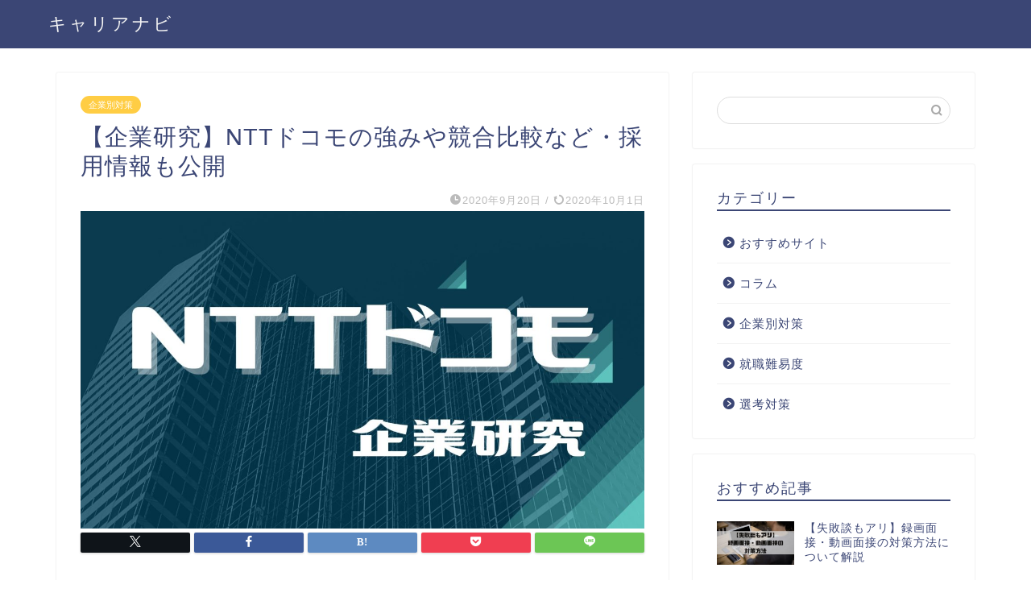

--- FILE ---
content_type: text/html; charset=UTF-8
request_url: https://careernavi.net/nttdocomo-cr
body_size: 27672
content:

<!DOCTYPE html>
<html lang="ja">
<head prefix="og: http://ogp.me/ns# fb: http://ogp.me/ns/fb# article: http://ogp.me/ns/article#">
<meta charset="utf-8">
<meta http-equiv="X-UA-Compatible" content="IE=edge">
<meta name="viewport" content="width=device-width, initial-scale=1">
<!-- ここからOGP -->
<meta property="og:type" content="blog">
<meta property="og:title" content="【企業研究】NTTドコモの強みや競合比較など・採用情報も公開｜キャリアナビ"> 
<meta property="og:url" content="https://careernavi.net/nttdocomo-cr"> 
<meta property="og:description" content="１NTTドコモの会社概要 NTTドコモとは、NTT主要5社の一角を担う、携帯キャリアの国内最大手です。 「携帯電話料金は"> 
<meta property="og:image" content="https://careernavi.net/wp-content/uploads/2020/08/nttdocomo-cr.jpg">
<meta property="og:site_name" content="キャリアナビ">
<meta property="fb:admins" content="">
<meta name="twitter:card" content="summary">
<!-- ここまでOGP --> 

<meta name="description" itemprop="description" content="１NTTドコモの会社概要 NTTドコモとは、NTT主要5社の一角を担う、携帯キャリアの国内最大手です。 「携帯電話料金は" >
<link rel="canonical" href="https://careernavi.net/nttdocomo-cr">
<title>【企業研究】NTTドコモの強みや競合比較など・採用情報も公開 | キャリアナビ</title>
	<style>img:is([sizes="auto" i], [sizes^="auto," i]) { contain-intrinsic-size: 3000px 1500px }</style>
	
		<!-- All in One SEO 4.8.2 - aioseo.com -->
	<meta name="robots" content="max-image-preview:large" />
	<meta name="author" content="キャリアナビ"/>
	<meta name="google-site-verification" content="PDj0DDscu2K45rwMHwVxVWxoPiA4YvFGSFuwDx8XIFw" />
	<link rel="canonical" href="https://careernavi.net/nttdocomo-cr" />
	<meta name="generator" content="All in One SEO (AIOSEO) 4.8.2" />
		<meta property="og:locale" content="ja_JP" />
		<meta property="og:site_name" content="キャリアナビ | 就職・転職活動に役立つ情報サイト" />
		<meta property="og:type" content="article" />
		<meta property="og:title" content="【企業研究】NTTドコモの強みや競合比較など・採用情報も公開 | キャリアナビ" />
		<meta property="og:url" content="https://careernavi.net/nttdocomo-cr" />
		<meta property="article:published_time" content="2020-09-20T07:20:56+00:00" />
		<meta property="article:modified_time" content="2020-10-01T00:58:28+00:00" />
		<meta name="twitter:card" content="summary" />
		<meta name="twitter:title" content="【企業研究】NTTドコモの強みや競合比較など・採用情報も公開 | キャリアナビ" />
		<script type="application/ld+json" class="aioseo-schema">
			{"@context":"https:\/\/schema.org","@graph":[{"@type":"Article","@id":"https:\/\/careernavi.net\/nttdocomo-cr#article","name":"\u3010\u4f01\u696d\u7814\u7a76\u3011NTT\u30c9\u30b3\u30e2\u306e\u5f37\u307f\u3084\u7af6\u5408\u6bd4\u8f03\u306a\u3069\u30fb\u63a1\u7528\u60c5\u5831\u3082\u516c\u958b | \u30ad\u30e3\u30ea\u30a2\u30ca\u30d3","headline":"\u3010\u4f01\u696d\u7814\u7a76\u3011NTT\u30c9\u30b3\u30e2\u306e\u5f37\u307f\u3084\u7af6\u5408\u6bd4\u8f03\u306a\u3069\u30fb\u63a1\u7528\u60c5\u5831\u3082\u516c\u958b","author":{"@id":"https:\/\/careernavi.net\/author\/omochinavi#author"},"publisher":{"@id":"https:\/\/careernavi.net\/#organization"},"image":{"@type":"ImageObject","url":"https:\/\/careernavi.net\/wp-content\/uploads\/2020\/08\/nttdocomo-cr.jpg","width":1920,"height":1080,"caption":"NTT\u30c9\u30b3\u30e2\u306e\u4f01\u696d\u7814\u7a76"},"datePublished":"2020-09-20T16:20:56+09:00","dateModified":"2020-10-01T09:58:28+09:00","inLanguage":"ja","mainEntityOfPage":{"@id":"https:\/\/careernavi.net\/nttdocomo-cr#webpage"},"isPartOf":{"@id":"https:\/\/careernavi.net\/nttdocomo-cr#webpage"},"articleSection":"\u4f01\u696d\u5225\u5bfe\u7b56"},{"@type":"BreadcrumbList","@id":"https:\/\/careernavi.net\/nttdocomo-cr#breadcrumblist","itemListElement":[{"@type":"ListItem","@id":"https:\/\/careernavi.net\/#listItem","position":1,"name":"\u5bb6"}]},{"@type":"Organization","@id":"https:\/\/careernavi.net\/#organization","name":"\u30ad\u30e3\u30ea\u30a2\u30ca\u30d3","description":"\u5c31\u8077\u30fb\u8ee2\u8077\u6d3b\u52d5\u306b\u5f79\u7acb\u3064\u60c5\u5831\u30b5\u30a4\u30c8","url":"https:\/\/careernavi.net\/"},{"@type":"Person","@id":"https:\/\/careernavi.net\/author\/omochinavi#author","url":"https:\/\/careernavi.net\/author\/omochinavi","name":"\u30ad\u30e3\u30ea\u30a2\u30ca\u30d3","image":{"@type":"ImageObject","@id":"https:\/\/careernavi.net\/nttdocomo-cr#authorImage","url":"https:\/\/secure.gravatar.com\/avatar\/7bf791558c8326cf0d1069d3e81ea436356ff5c301433563fc0d2b54e071150c?s=96&d=mm&r=g","width":96,"height":96,"caption":"\u30ad\u30e3\u30ea\u30a2\u30ca\u30d3"}},{"@type":"WebPage","@id":"https:\/\/careernavi.net\/nttdocomo-cr#webpage","url":"https:\/\/careernavi.net\/nttdocomo-cr","name":"\u3010\u4f01\u696d\u7814\u7a76\u3011NTT\u30c9\u30b3\u30e2\u306e\u5f37\u307f\u3084\u7af6\u5408\u6bd4\u8f03\u306a\u3069\u30fb\u63a1\u7528\u60c5\u5831\u3082\u516c\u958b | \u30ad\u30e3\u30ea\u30a2\u30ca\u30d3","inLanguage":"ja","isPartOf":{"@id":"https:\/\/careernavi.net\/#website"},"breadcrumb":{"@id":"https:\/\/careernavi.net\/nttdocomo-cr#breadcrumblist"},"author":{"@id":"https:\/\/careernavi.net\/author\/omochinavi#author"},"creator":{"@id":"https:\/\/careernavi.net\/author\/omochinavi#author"},"image":{"@type":"ImageObject","url":"https:\/\/careernavi.net\/wp-content\/uploads\/2020\/08\/nttdocomo-cr.jpg","@id":"https:\/\/careernavi.net\/nttdocomo-cr\/#mainImage","width":1920,"height":1080,"caption":"NTT\u30c9\u30b3\u30e2\u306e\u4f01\u696d\u7814\u7a76"},"primaryImageOfPage":{"@id":"https:\/\/careernavi.net\/nttdocomo-cr#mainImage"},"datePublished":"2020-09-20T16:20:56+09:00","dateModified":"2020-10-01T09:58:28+09:00"},{"@type":"WebSite","@id":"https:\/\/careernavi.net\/#website","url":"https:\/\/careernavi.net\/","name":"\u30ad\u30e3\u30ea\u30a2\u30ca\u30d3","description":"\u5c31\u8077\u30fb\u8ee2\u8077\u6d3b\u52d5\u306b\u5f79\u7acb\u3064\u60c5\u5831\u30b5\u30a4\u30c8","inLanguage":"ja","publisher":{"@id":"https:\/\/careernavi.net\/#organization"}}]}
		</script>
		<!-- All in One SEO -->

<link rel='dns-prefetch' href='//cdnjs.cloudflare.com' />
<link rel='dns-prefetch' href='//use.fontawesome.com' />
<link rel="alternate" type="application/rss+xml" title="キャリアナビ &raquo; フィード" href="https://careernavi.net/feed" />
<link rel="alternate" type="application/rss+xml" title="キャリアナビ &raquo; コメントフィード" href="https://careernavi.net/comments/feed" />
<link rel="alternate" type="application/rss+xml" title="キャリアナビ &raquo; 【企業研究】NTTドコモの強みや競合比較など・採用情報も公開 のコメントのフィード" href="https://careernavi.net/nttdocomo-cr/feed" />
<script type="text/javascript">
/* <![CDATA[ */
window._wpemojiSettings = {"baseUrl":"https:\/\/s.w.org\/images\/core\/emoji\/16.0.1\/72x72\/","ext":".png","svgUrl":"https:\/\/s.w.org\/images\/core\/emoji\/16.0.1\/svg\/","svgExt":".svg","source":{"concatemoji":"https:\/\/careernavi.net\/wp-includes\/js\/wp-emoji-release.min.js?ver=6.8.3"}};
/*! This file is auto-generated */
!function(s,n){var o,i,e;function c(e){try{var t={supportTests:e,timestamp:(new Date).valueOf()};sessionStorage.setItem(o,JSON.stringify(t))}catch(e){}}function p(e,t,n){e.clearRect(0,0,e.canvas.width,e.canvas.height),e.fillText(t,0,0);var t=new Uint32Array(e.getImageData(0,0,e.canvas.width,e.canvas.height).data),a=(e.clearRect(0,0,e.canvas.width,e.canvas.height),e.fillText(n,0,0),new Uint32Array(e.getImageData(0,0,e.canvas.width,e.canvas.height).data));return t.every(function(e,t){return e===a[t]})}function u(e,t){e.clearRect(0,0,e.canvas.width,e.canvas.height),e.fillText(t,0,0);for(var n=e.getImageData(16,16,1,1),a=0;a<n.data.length;a++)if(0!==n.data[a])return!1;return!0}function f(e,t,n,a){switch(t){case"flag":return n(e,"\ud83c\udff3\ufe0f\u200d\u26a7\ufe0f","\ud83c\udff3\ufe0f\u200b\u26a7\ufe0f")?!1:!n(e,"\ud83c\udde8\ud83c\uddf6","\ud83c\udde8\u200b\ud83c\uddf6")&&!n(e,"\ud83c\udff4\udb40\udc67\udb40\udc62\udb40\udc65\udb40\udc6e\udb40\udc67\udb40\udc7f","\ud83c\udff4\u200b\udb40\udc67\u200b\udb40\udc62\u200b\udb40\udc65\u200b\udb40\udc6e\u200b\udb40\udc67\u200b\udb40\udc7f");case"emoji":return!a(e,"\ud83e\udedf")}return!1}function g(e,t,n,a){var r="undefined"!=typeof WorkerGlobalScope&&self instanceof WorkerGlobalScope?new OffscreenCanvas(300,150):s.createElement("canvas"),o=r.getContext("2d",{willReadFrequently:!0}),i=(o.textBaseline="top",o.font="600 32px Arial",{});return e.forEach(function(e){i[e]=t(o,e,n,a)}),i}function t(e){var t=s.createElement("script");t.src=e,t.defer=!0,s.head.appendChild(t)}"undefined"!=typeof Promise&&(o="wpEmojiSettingsSupports",i=["flag","emoji"],n.supports={everything:!0,everythingExceptFlag:!0},e=new Promise(function(e){s.addEventListener("DOMContentLoaded",e,{once:!0})}),new Promise(function(t){var n=function(){try{var e=JSON.parse(sessionStorage.getItem(o));if("object"==typeof e&&"number"==typeof e.timestamp&&(new Date).valueOf()<e.timestamp+604800&&"object"==typeof e.supportTests)return e.supportTests}catch(e){}return null}();if(!n){if("undefined"!=typeof Worker&&"undefined"!=typeof OffscreenCanvas&&"undefined"!=typeof URL&&URL.createObjectURL&&"undefined"!=typeof Blob)try{var e="postMessage("+g.toString()+"("+[JSON.stringify(i),f.toString(),p.toString(),u.toString()].join(",")+"));",a=new Blob([e],{type:"text/javascript"}),r=new Worker(URL.createObjectURL(a),{name:"wpTestEmojiSupports"});return void(r.onmessage=function(e){c(n=e.data),r.terminate(),t(n)})}catch(e){}c(n=g(i,f,p,u))}t(n)}).then(function(e){for(var t in e)n.supports[t]=e[t],n.supports.everything=n.supports.everything&&n.supports[t],"flag"!==t&&(n.supports.everythingExceptFlag=n.supports.everythingExceptFlag&&n.supports[t]);n.supports.everythingExceptFlag=n.supports.everythingExceptFlag&&!n.supports.flag,n.DOMReady=!1,n.readyCallback=function(){n.DOMReady=!0}}).then(function(){return e}).then(function(){var e;n.supports.everything||(n.readyCallback(),(e=n.source||{}).concatemoji?t(e.concatemoji):e.wpemoji&&e.twemoji&&(t(e.twemoji),t(e.wpemoji)))}))}((window,document),window._wpemojiSettings);
/* ]]> */
</script>
<style id='wp-emoji-styles-inline-css' type='text/css'>

	img.wp-smiley, img.emoji {
		display: inline !important;
		border: none !important;
		box-shadow: none !important;
		height: 1em !important;
		width: 1em !important;
		margin: 0 0.07em !important;
		vertical-align: -0.1em !important;
		background: none !important;
		padding: 0 !important;
	}
</style>
<link rel='stylesheet' id='wp-block-library-css' href='https://careernavi.net/wp-includes/css/dist/block-library/style.min.css?ver=6.8.3' type='text/css' media='all' />
<style id='classic-theme-styles-inline-css' type='text/css'>
/*! This file is auto-generated */
.wp-block-button__link{color:#fff;background-color:#32373c;border-radius:9999px;box-shadow:none;text-decoration:none;padding:calc(.667em + 2px) calc(1.333em + 2px);font-size:1.125em}.wp-block-file__button{background:#32373c;color:#fff;text-decoration:none}
</style>
<style id='global-styles-inline-css' type='text/css'>
:root{--wp--preset--aspect-ratio--square: 1;--wp--preset--aspect-ratio--4-3: 4/3;--wp--preset--aspect-ratio--3-4: 3/4;--wp--preset--aspect-ratio--3-2: 3/2;--wp--preset--aspect-ratio--2-3: 2/3;--wp--preset--aspect-ratio--16-9: 16/9;--wp--preset--aspect-ratio--9-16: 9/16;--wp--preset--color--black: #000000;--wp--preset--color--cyan-bluish-gray: #abb8c3;--wp--preset--color--white: #ffffff;--wp--preset--color--pale-pink: #f78da7;--wp--preset--color--vivid-red: #cf2e2e;--wp--preset--color--luminous-vivid-orange: #ff6900;--wp--preset--color--luminous-vivid-amber: #fcb900;--wp--preset--color--light-green-cyan: #7bdcb5;--wp--preset--color--vivid-green-cyan: #00d084;--wp--preset--color--pale-cyan-blue: #8ed1fc;--wp--preset--color--vivid-cyan-blue: #0693e3;--wp--preset--color--vivid-purple: #9b51e0;--wp--preset--gradient--vivid-cyan-blue-to-vivid-purple: linear-gradient(135deg,rgba(6,147,227,1) 0%,rgb(155,81,224) 100%);--wp--preset--gradient--light-green-cyan-to-vivid-green-cyan: linear-gradient(135deg,rgb(122,220,180) 0%,rgb(0,208,130) 100%);--wp--preset--gradient--luminous-vivid-amber-to-luminous-vivid-orange: linear-gradient(135deg,rgba(252,185,0,1) 0%,rgba(255,105,0,1) 100%);--wp--preset--gradient--luminous-vivid-orange-to-vivid-red: linear-gradient(135deg,rgba(255,105,0,1) 0%,rgb(207,46,46) 100%);--wp--preset--gradient--very-light-gray-to-cyan-bluish-gray: linear-gradient(135deg,rgb(238,238,238) 0%,rgb(169,184,195) 100%);--wp--preset--gradient--cool-to-warm-spectrum: linear-gradient(135deg,rgb(74,234,220) 0%,rgb(151,120,209) 20%,rgb(207,42,186) 40%,rgb(238,44,130) 60%,rgb(251,105,98) 80%,rgb(254,248,76) 100%);--wp--preset--gradient--blush-light-purple: linear-gradient(135deg,rgb(255,206,236) 0%,rgb(152,150,240) 100%);--wp--preset--gradient--blush-bordeaux: linear-gradient(135deg,rgb(254,205,165) 0%,rgb(254,45,45) 50%,rgb(107,0,62) 100%);--wp--preset--gradient--luminous-dusk: linear-gradient(135deg,rgb(255,203,112) 0%,rgb(199,81,192) 50%,rgb(65,88,208) 100%);--wp--preset--gradient--pale-ocean: linear-gradient(135deg,rgb(255,245,203) 0%,rgb(182,227,212) 50%,rgb(51,167,181) 100%);--wp--preset--gradient--electric-grass: linear-gradient(135deg,rgb(202,248,128) 0%,rgb(113,206,126) 100%);--wp--preset--gradient--midnight: linear-gradient(135deg,rgb(2,3,129) 0%,rgb(40,116,252) 100%);--wp--preset--font-size--small: 13px;--wp--preset--font-size--medium: 20px;--wp--preset--font-size--large: 36px;--wp--preset--font-size--x-large: 42px;--wp--preset--spacing--20: 0.44rem;--wp--preset--spacing--30: 0.67rem;--wp--preset--spacing--40: 1rem;--wp--preset--spacing--50: 1.5rem;--wp--preset--spacing--60: 2.25rem;--wp--preset--spacing--70: 3.38rem;--wp--preset--spacing--80: 5.06rem;--wp--preset--shadow--natural: 6px 6px 9px rgba(0, 0, 0, 0.2);--wp--preset--shadow--deep: 12px 12px 50px rgba(0, 0, 0, 0.4);--wp--preset--shadow--sharp: 6px 6px 0px rgba(0, 0, 0, 0.2);--wp--preset--shadow--outlined: 6px 6px 0px -3px rgba(255, 255, 255, 1), 6px 6px rgba(0, 0, 0, 1);--wp--preset--shadow--crisp: 6px 6px 0px rgba(0, 0, 0, 1);}:where(.is-layout-flex){gap: 0.5em;}:where(.is-layout-grid){gap: 0.5em;}body .is-layout-flex{display: flex;}.is-layout-flex{flex-wrap: wrap;align-items: center;}.is-layout-flex > :is(*, div){margin: 0;}body .is-layout-grid{display: grid;}.is-layout-grid > :is(*, div){margin: 0;}:where(.wp-block-columns.is-layout-flex){gap: 2em;}:where(.wp-block-columns.is-layout-grid){gap: 2em;}:where(.wp-block-post-template.is-layout-flex){gap: 1.25em;}:where(.wp-block-post-template.is-layout-grid){gap: 1.25em;}.has-black-color{color: var(--wp--preset--color--black) !important;}.has-cyan-bluish-gray-color{color: var(--wp--preset--color--cyan-bluish-gray) !important;}.has-white-color{color: var(--wp--preset--color--white) !important;}.has-pale-pink-color{color: var(--wp--preset--color--pale-pink) !important;}.has-vivid-red-color{color: var(--wp--preset--color--vivid-red) !important;}.has-luminous-vivid-orange-color{color: var(--wp--preset--color--luminous-vivid-orange) !important;}.has-luminous-vivid-amber-color{color: var(--wp--preset--color--luminous-vivid-amber) !important;}.has-light-green-cyan-color{color: var(--wp--preset--color--light-green-cyan) !important;}.has-vivid-green-cyan-color{color: var(--wp--preset--color--vivid-green-cyan) !important;}.has-pale-cyan-blue-color{color: var(--wp--preset--color--pale-cyan-blue) !important;}.has-vivid-cyan-blue-color{color: var(--wp--preset--color--vivid-cyan-blue) !important;}.has-vivid-purple-color{color: var(--wp--preset--color--vivid-purple) !important;}.has-black-background-color{background-color: var(--wp--preset--color--black) !important;}.has-cyan-bluish-gray-background-color{background-color: var(--wp--preset--color--cyan-bluish-gray) !important;}.has-white-background-color{background-color: var(--wp--preset--color--white) !important;}.has-pale-pink-background-color{background-color: var(--wp--preset--color--pale-pink) !important;}.has-vivid-red-background-color{background-color: var(--wp--preset--color--vivid-red) !important;}.has-luminous-vivid-orange-background-color{background-color: var(--wp--preset--color--luminous-vivid-orange) !important;}.has-luminous-vivid-amber-background-color{background-color: var(--wp--preset--color--luminous-vivid-amber) !important;}.has-light-green-cyan-background-color{background-color: var(--wp--preset--color--light-green-cyan) !important;}.has-vivid-green-cyan-background-color{background-color: var(--wp--preset--color--vivid-green-cyan) !important;}.has-pale-cyan-blue-background-color{background-color: var(--wp--preset--color--pale-cyan-blue) !important;}.has-vivid-cyan-blue-background-color{background-color: var(--wp--preset--color--vivid-cyan-blue) !important;}.has-vivid-purple-background-color{background-color: var(--wp--preset--color--vivid-purple) !important;}.has-black-border-color{border-color: var(--wp--preset--color--black) !important;}.has-cyan-bluish-gray-border-color{border-color: var(--wp--preset--color--cyan-bluish-gray) !important;}.has-white-border-color{border-color: var(--wp--preset--color--white) !important;}.has-pale-pink-border-color{border-color: var(--wp--preset--color--pale-pink) !important;}.has-vivid-red-border-color{border-color: var(--wp--preset--color--vivid-red) !important;}.has-luminous-vivid-orange-border-color{border-color: var(--wp--preset--color--luminous-vivid-orange) !important;}.has-luminous-vivid-amber-border-color{border-color: var(--wp--preset--color--luminous-vivid-amber) !important;}.has-light-green-cyan-border-color{border-color: var(--wp--preset--color--light-green-cyan) !important;}.has-vivid-green-cyan-border-color{border-color: var(--wp--preset--color--vivid-green-cyan) !important;}.has-pale-cyan-blue-border-color{border-color: var(--wp--preset--color--pale-cyan-blue) !important;}.has-vivid-cyan-blue-border-color{border-color: var(--wp--preset--color--vivid-cyan-blue) !important;}.has-vivid-purple-border-color{border-color: var(--wp--preset--color--vivid-purple) !important;}.has-vivid-cyan-blue-to-vivid-purple-gradient-background{background: var(--wp--preset--gradient--vivid-cyan-blue-to-vivid-purple) !important;}.has-light-green-cyan-to-vivid-green-cyan-gradient-background{background: var(--wp--preset--gradient--light-green-cyan-to-vivid-green-cyan) !important;}.has-luminous-vivid-amber-to-luminous-vivid-orange-gradient-background{background: var(--wp--preset--gradient--luminous-vivid-amber-to-luminous-vivid-orange) !important;}.has-luminous-vivid-orange-to-vivid-red-gradient-background{background: var(--wp--preset--gradient--luminous-vivid-orange-to-vivid-red) !important;}.has-very-light-gray-to-cyan-bluish-gray-gradient-background{background: var(--wp--preset--gradient--very-light-gray-to-cyan-bluish-gray) !important;}.has-cool-to-warm-spectrum-gradient-background{background: var(--wp--preset--gradient--cool-to-warm-spectrum) !important;}.has-blush-light-purple-gradient-background{background: var(--wp--preset--gradient--blush-light-purple) !important;}.has-blush-bordeaux-gradient-background{background: var(--wp--preset--gradient--blush-bordeaux) !important;}.has-luminous-dusk-gradient-background{background: var(--wp--preset--gradient--luminous-dusk) !important;}.has-pale-ocean-gradient-background{background: var(--wp--preset--gradient--pale-ocean) !important;}.has-electric-grass-gradient-background{background: var(--wp--preset--gradient--electric-grass) !important;}.has-midnight-gradient-background{background: var(--wp--preset--gradient--midnight) !important;}.has-small-font-size{font-size: var(--wp--preset--font-size--small) !important;}.has-medium-font-size{font-size: var(--wp--preset--font-size--medium) !important;}.has-large-font-size{font-size: var(--wp--preset--font-size--large) !important;}.has-x-large-font-size{font-size: var(--wp--preset--font-size--x-large) !important;}
:where(.wp-block-post-template.is-layout-flex){gap: 1.25em;}:where(.wp-block-post-template.is-layout-grid){gap: 1.25em;}
:where(.wp-block-columns.is-layout-flex){gap: 2em;}:where(.wp-block-columns.is-layout-grid){gap: 2em;}
:root :where(.wp-block-pullquote){font-size: 1.5em;line-height: 1.6;}
</style>
<link rel='stylesheet' id='contact-form-7-css' href='https://careernavi.net/wp-content/plugins/contact-form-7/includes/css/styles.css?ver=6.0.6' type='text/css' media='all' />
<link rel='stylesheet' id='parent-style-css' href='https://careernavi.net/wp-content/themes/jin/style.css?ver=6.8.3' type='text/css' media='all' />
<link rel='stylesheet' id='theme-style-css' href='https://careernavi.net/wp-content/themes/jin-child/style.css?ver=6.8.3' type='text/css' media='all' />
<link rel='stylesheet' id='fontawesome-style-css' href='https://use.fontawesome.com/releases/v5.6.3/css/all.css?ver=6.8.3' type='text/css' media='all' />
<link rel='stylesheet' id='swiper-style-css' href='https://cdnjs.cloudflare.com/ajax/libs/Swiper/4.0.7/css/swiper.min.css?ver=6.8.3' type='text/css' media='all' />
<style id='akismet-widget-style-inline-css' type='text/css'>

			.a-stats {
				--akismet-color-mid-green: #357b49;
				--akismet-color-white: #fff;
				--akismet-color-light-grey: #f6f7f7;

				max-width: 350px;
				width: auto;
			}

			.a-stats * {
				all: unset;
				box-sizing: border-box;
			}

			.a-stats strong {
				font-weight: 600;
			}

			.a-stats a.a-stats__link,
			.a-stats a.a-stats__link:visited,
			.a-stats a.a-stats__link:active {
				background: var(--akismet-color-mid-green);
				border: none;
				box-shadow: none;
				border-radius: 8px;
				color: var(--akismet-color-white);
				cursor: pointer;
				display: block;
				font-family: -apple-system, BlinkMacSystemFont, 'Segoe UI', 'Roboto', 'Oxygen-Sans', 'Ubuntu', 'Cantarell', 'Helvetica Neue', sans-serif;
				font-weight: 500;
				padding: 12px;
				text-align: center;
				text-decoration: none;
				transition: all 0.2s ease;
			}

			/* Extra specificity to deal with TwentyTwentyOne focus style */
			.widget .a-stats a.a-stats__link:focus {
				background: var(--akismet-color-mid-green);
				color: var(--akismet-color-white);
				text-decoration: none;
			}

			.a-stats a.a-stats__link:hover {
				filter: brightness(110%);
				box-shadow: 0 4px 12px rgba(0, 0, 0, 0.06), 0 0 2px rgba(0, 0, 0, 0.16);
			}

			.a-stats .count {
				color: var(--akismet-color-white);
				display: block;
				font-size: 1.5em;
				line-height: 1.4;
				padding: 0 13px;
				white-space: nowrap;
			}
		
</style>
<script type="text/javascript" src="https://careernavi.net/wp-includes/js/jquery/jquery.min.js?ver=3.7.1" id="jquery-core-js"></script>
<script type="text/javascript" src="https://careernavi.net/wp-includes/js/jquery/jquery-migrate.min.js?ver=3.4.1" id="jquery-migrate-js"></script>
<link rel="https://api.w.org/" href="https://careernavi.net/wp-json/" /><link rel="alternate" title="JSON" type="application/json" href="https://careernavi.net/wp-json/wp/v2/posts/842" /><link rel='shortlink' href='https://careernavi.net/?p=842' />
<link rel="alternate" title="oEmbed (JSON)" type="application/json+oembed" href="https://careernavi.net/wp-json/oembed/1.0/embed?url=https%3A%2F%2Fcareernavi.net%2Fnttdocomo-cr" />
<link rel="alternate" title="oEmbed (XML)" type="text/xml+oembed" href="https://careernavi.net/wp-json/oembed/1.0/embed?url=https%3A%2F%2Fcareernavi.net%2Fnttdocomo-cr&#038;format=xml" />
	<style type="text/css">
		#wrapper {
			background-color: #fff;
			background-image: url();
					}

		.related-entry-headline-text span:before,
		#comment-title span:before,
		#reply-title span:before {
			background-color: #3b4675;
			border-color: #3b4675 !important;
		}

		#breadcrumb:after,
		#page-top a {
			background-color: #3b4675;
		}

		footer {
			background-color: #3b4675;
		}

		.footer-inner a,
		#copyright,
		#copyright-center {
			border-color: #fff !important;
			color: #fff !important;
		}

		#footer-widget-area {
			border-color: #fff !important;
		}

		.page-top-footer a {
			color: #3b4675 !important;
		}

		#breadcrumb ul li,
		#breadcrumb ul li a {
			color: #3b4675 !important;
		}

		body,
		a,
		a:link,
		a:visited,
		.my-profile,
		.widgettitle,
		.tabBtn-mag label {
			color: #3b4675;
		}

		a:hover {
			color: #008db7;
		}

		.widget_nav_menu ul>li>a:before,
		.widget_categories ul>li>a:before,
		.widget_pages ul>li>a:before,
		.widget_recent_entries ul>li>a:before,
		.widget_archive ul>li>a:before,
		.widget_archive form:after,
		.widget_categories form:after,
		.widget_nav_menu ul>li>ul.sub-menu>li>a:before,
		.widget_categories ul>li>.children>li>a:before,
		.widget_pages ul>li>.children>li>a:before,
		.widget_nav_menu ul>li>ul.sub-menu>li>ul.sub-menu li>a:before,
		.widget_categories ul>li>.children>li>.children li>a:before,
		.widget_pages ul>li>.children>li>.children li>a:before {
			color: #3b4675;
		}

		.widget_nav_menu ul .sub-menu .sub-menu li a:before {
			background-color: #3b4675 !important;
		}
		.d--labeling-act-border{
			border-color: rgba(59,70,117,0.18);
		}
		.c--labeling-act.d--labeling-act-solid{
			background-color: rgba(59,70,117,0.06);
		}
		.a--labeling-act{
			color: rgba(59,70,117,0.6);
		}
		.a--labeling-small-act span{
			background-color: rgba(59,70,117,0.21);
		}
		.c--labeling-act.d--labeling-act-strong{
			background-color: rgba(59,70,117,0.045);
		}
		.d--labeling-act-strong .a--labeling-act{
			color: rgba(59,70,117,0.75);
		}


		footer .footer-widget,
		footer .footer-widget a,
		footer .footer-widget ul li,
		.footer-widget.widget_nav_menu ul>li>a:before,
		.footer-widget.widget_categories ul>li>a:before,
		.footer-widget.widget_recent_entries ul>li>a:before,
		.footer-widget.widget_pages ul>li>a:before,
		.footer-widget.widget_archive ul>li>a:before,
		footer .widget_tag_cloud .tagcloud a:before {
			color: #fff !important;
			border-color: #fff !important;
		}

		footer .footer-widget .widgettitle {
			color: #fff !important;
			border-color: #ffcd44 !important;
		}

		footer .widget_nav_menu ul .children .children li a:before,
		footer .widget_categories ul .children .children li a:before,
		footer .widget_nav_menu ul .sub-menu .sub-menu li a:before {
			background-color: #fff !important;
		}

		#drawernav a:hover,
		.post-list-title,
		#prev-next p,
		#toc_container .toc_list li a {
			color: #3b4675 !important;
		}

		#header-box {
			background-color: #3b4675;
		}

		@media (min-width: 768px) {

			#header-box .header-box10-bg:before,
			#header-box .header-box11-bg:before {
				border-radius: 2px;
			}
		}

		@media (min-width: 768px) {
			.top-image-meta {
				margin-top: calc(0px - 30px);
			}
		}

		@media (min-width: 1200px) {
			.top-image-meta {
				margin-top: calc(0px);
			}
		}

		.pickup-contents:before {
			background-color: #3b4675 !important;
		}

		.main-image-text {
			color: #555;
		}

		.main-image-text-sub {
			color: #555;
		}

		@media (min-width: 481px) {
			#site-info {
				padding-top: 15px !important;
				padding-bottom: 15px !important;
			}
		}

		#site-info span a {
			color: #f4f4f4 !important;
		}

		#headmenu .headsns .line a svg {
			fill: #f4f4f4 !important;
		}

		#headmenu .headsns a,
		#headmenu {
			color: #f4f4f4 !important;
			border-color: #f4f4f4 !important;
		}

		.profile-follow .line-sns a svg {
			fill: #3b4675 !important;
		}

		.profile-follow .line-sns a:hover svg {
			fill: #ffcd44 !important;
		}

		.profile-follow a {
			color: #3b4675 !important;
			border-color: #3b4675 !important;
		}

		.profile-follow a:hover,
		#headmenu .headsns a:hover {
			color: #ffcd44 !important;
			border-color: #ffcd44 !important;
		}

		.search-box:hover {
			color: #ffcd44 !important;
			border-color: #ffcd44 !important;
		}

		#header #headmenu .headsns .line a:hover svg {
			fill: #ffcd44 !important;
		}

		.cps-icon-bar,
		#navtoggle:checked+.sp-menu-open .cps-icon-bar {
			background-color: #f4f4f4;
		}

		#nav-container {
			background-color: #fff;
		}

		.menu-box .menu-item svg {
			fill: #f4f4f4;
		}

		#drawernav ul.menu-box>li>a,
		#drawernav2 ul.menu-box>li>a,
		#drawernav3 ul.menu-box>li>a,
		#drawernav4 ul.menu-box>li>a,
		#drawernav5 ul.menu-box>li>a,
		#drawernav ul.menu-box>li.menu-item-has-children:after,
		#drawernav2 ul.menu-box>li.menu-item-has-children:after,
		#drawernav3 ul.menu-box>li.menu-item-has-children:after,
		#drawernav4 ul.menu-box>li.menu-item-has-children:after,
		#drawernav5 ul.menu-box>li.menu-item-has-children:after {
			color: #f4f4f4 !important;
		}

		#drawernav ul.menu-box li a,
		#drawernav2 ul.menu-box li a,
		#drawernav3 ul.menu-box li a,
		#drawernav4 ul.menu-box li a,
		#drawernav5 ul.menu-box li a {
			font-size: 14px !important;
		}

		#drawernav3 ul.menu-box>li {
			color: #3b4675 !important;
		}

		#drawernav4 .menu-box>.menu-item>a:after,
		#drawernav3 .menu-box>.menu-item>a:after,
		#drawernav .menu-box>.menu-item>a:after {
			background-color: #f4f4f4 !important;
		}

		#drawernav2 .menu-box>.menu-item:hover,
		#drawernav5 .menu-box>.menu-item:hover {
			border-top-color: #3b4675 !important;
		}

		.cps-info-bar a {
			background-color: #ffcd44 !important;
		}

		@media (min-width: 768px) {
			.post-list-mag .post-list-item:not(:nth-child(2n)) {
				margin-right: 2.6%;
			}
		}

		@media (min-width: 768px) {

			#tab-1:checked~.tabBtn-mag li [for="tab-1"]:after,
			#tab-2:checked~.tabBtn-mag li [for="tab-2"]:after,
			#tab-3:checked~.tabBtn-mag li [for="tab-3"]:after,
			#tab-4:checked~.tabBtn-mag li [for="tab-4"]:after {
				border-top-color: #3b4675 !important;
			}

			.tabBtn-mag label {
				border-bottom-color: #3b4675 !important;
			}
		}

		#tab-1:checked~.tabBtn-mag li [for="tab-1"],
		#tab-2:checked~.tabBtn-mag li [for="tab-2"],
		#tab-3:checked~.tabBtn-mag li [for="tab-3"],
		#tab-4:checked~.tabBtn-mag li [for="tab-4"],
		#prev-next a.next:after,
		#prev-next a.prev:after,
		.more-cat-button a:hover span:before {
			background-color: #3b4675 !important;
		}


		.swiper-slide .post-list-cat,
		.post-list-mag .post-list-cat,
		.post-list-mag3col .post-list-cat,
		.post-list-mag-sp1col .post-list-cat,
		.swiper-pagination-bullet-active,
		.pickup-cat,
		.post-list .post-list-cat,
		#breadcrumb .bcHome a:hover span:before,
		.popular-item:nth-child(1) .pop-num,
		.popular-item:nth-child(2) .pop-num,
		.popular-item:nth-child(3) .pop-num {
			background-color: #ffcd44 !important;
		}

		.sidebar-btn a,
		.profile-sns-menu {
			background-color: #ffcd44 !important;
		}

		.sp-sns-menu a,
		.pickup-contents-box a:hover .pickup-title {
			border-color: #3b4675 !important;
			color: #3b4675 !important;
		}

		.pro-line svg {
			fill: #3b4675 !important;
		}

		.cps-post-cat a,
		.meta-cat,
		.popular-cat {
			background-color: #ffcd44 !important;
			border-color: #ffcd44 !important;
		}

		.tagicon,
		.tag-box a,
		#toc_container .toc_list>li,
		#toc_container .toc_title {
			color: #3b4675 !important;
		}

		.widget_tag_cloud a::before {
			color: #3b4675 !important;
		}

		.tag-box a,
		#toc_container:before {
			border-color: #3b4675 !important;
		}

		.cps-post-cat a:hover {
			color: #008db7 !important;
		}

		.pagination li:not([class*="current"]) a:hover,
		.widget_tag_cloud a:hover {
			background-color: #3b4675 !important;
		}

		.pagination li:not([class*="current"]) a:hover {
			opacity: 0.5 !important;
		}

		.pagination li.current a {
			background-color: #3b4675 !important;
			border-color: #3b4675 !important;
		}

		.nextpage a:hover span {
			color: #3b4675 !important;
			border-color: #3b4675 !important;
		}

		.cta-content:before {
			background-color: #6FBFCA !important;
		}

		.cta-text,
		.info-title {
			color: #fff !important;
		}

		#footer-widget-area.footer_style1 .widgettitle {
			border-color: #ffcd44 !important;
		}

		.sidebar_style1 .widgettitle,
		.sidebar_style5 .widgettitle {
			border-color: #3b4675 !important;
		}

		.sidebar_style2 .widgettitle,
		.sidebar_style4 .widgettitle,
		.sidebar_style6 .widgettitle,
		#home-bottom-widget .widgettitle,
		#home-top-widget .widgettitle,
		#post-bottom-widget .widgettitle,
		#post-top-widget .widgettitle {
			background-color: #3b4675 !important;
		}

		#home-bottom-widget .widget_search .search-box input[type="submit"],
		#home-top-widget .widget_search .search-box input[type="submit"],
		#post-bottom-widget .widget_search .search-box input[type="submit"],
		#post-top-widget .widget_search .search-box input[type="submit"] {
			background-color: #ffcd44 !important;
		}

		.tn-logo-size {
			font-size: 160% !important;
		}

		@media (min-width: 481px) {
			.tn-logo-size img {
				width: calc(160%*0.5) !important;
			}
		}

		@media (min-width: 768px) {
			.tn-logo-size img {
				width: calc(160%*2.2) !important;
			}
		}

		@media (min-width: 1200px) {
			.tn-logo-size img {
				width: 160% !important;
			}
		}

		.sp-logo-size {
			font-size: 100% !important;
		}

		.sp-logo-size img {
			width: 100% !important;
		}

		.cps-post-main ul>li:before,
		.cps-post-main ol>li:before {
			background-color: #ffcd44 !important;
		}

		.profile-card .profile-title {
			background-color: #3b4675 !important;
		}

		.profile-card {
			border-color: #3b4675 !important;
		}

		.cps-post-main a {
			color: #008db7;
		}

		.cps-post-main .marker {
			background: -webkit-linear-gradient(transparent 60%, #ffcedb 0%);
			background: linear-gradient(transparent 60%, #ffcedb 0%);
		}

		.cps-post-main .marker2 {
			background: -webkit-linear-gradient(transparent 60%, #a9eaf2 0%);
			background: linear-gradient(transparent 60%, #a9eaf2 0%);
		}

		.cps-post-main .jic-sc {
			color: #e9546b;
		}


		.simple-box1 {
			border-color: #ef9b9b !important;
		}

		.simple-box2 {
			border-color: #f2bf7d !important;
		}

		.simple-box3 {
			border-color: #b5e28a !important;
		}

		.simple-box4 {
			border-color: #7badd8 !important;
		}

		.simple-box4:before {
			background-color: #7badd8;
		}

		.simple-box5 {
			border-color: #e896c7 !important;
		}

		.simple-box5:before {
			background-color: #e896c7;
		}

		.simple-box6 {
			background-color: #fffdef !important;
		}

		.simple-box7 {
			border-color: #def1f9 !important;
		}

		.simple-box7:before {
			background-color: #def1f9 !important;
		}

		.simple-box8 {
			border-color: #96ddc1 !important;
		}

		.simple-box8:before {
			background-color: #96ddc1 !important;
		}

		.simple-box9:before {
			background-color: #e1c0e8 !important;
		}

		.simple-box9:after {
			border-color: #e1c0e8 #e1c0e8 #fff #fff !important;
		}

		.kaisetsu-box1:before,
		.kaisetsu-box1-title {
			background-color: #ffb49e !important;
		}

		.kaisetsu-box2 {
			border-color: #89c2f4 !important;
		}

		.kaisetsu-box2-title {
			background-color: #89c2f4 !important;
		}

		.kaisetsu-box4 {
			border-color: #ea91a9 !important;
		}

		.kaisetsu-box4-title {
			background-color: #ea91a9 !important;
		}

		.kaisetsu-box5:before {
			background-color: #57b3ba !important;
		}

		.kaisetsu-box5-title {
			background-color: #57b3ba !important;
		}

		.concept-box1 {
			border-color: #85db8f !important;
		}

		.concept-box1:after {
			background-color: #85db8f !important;
		}

		.concept-box1:before {
			content: "ポイント" !important;
			color: #85db8f !important;
		}

		.concept-box2 {
			border-color: #f7cf6a !important;
		}

		.concept-box2:after {
			background-color: #f7cf6a !important;
		}

		.concept-box2:before {
			content: "注意点" !important;
			color: #f7cf6a !important;
		}

		.concept-box3 {
			border-color: #86cee8 !important;
		}

		.concept-box3:after {
			background-color: #86cee8 !important;
		}

		.concept-box3:before {
			content: "良い例" !important;
			color: #86cee8 !important;
		}

		.concept-box4 {
			border-color: #ed8989 !important;
		}

		.concept-box4:after {
			background-color: #ed8989 !important;
		}

		.concept-box4:before {
			content: "悪い例" !important;
			color: #ed8989 !important;
		}

		.concept-box5 {
			border-color: #9e9e9e !important;
		}

		.concept-box5:after {
			background-color: #9e9e9e !important;
		}

		.concept-box5:before {
			content: "参考" !important;
			color: #9e9e9e !important;
		}

		.concept-box6 {
			border-color: #8eaced !important;
		}

		.concept-box6:after {
			background-color: #8eaced !important;
		}

		.concept-box6:before {
			content: "メモ" !important;
			color: #8eaced !important;
		}

		.innerlink-box1,
		.blog-card {
			border-color: #73bc9b !important;
		}

		.innerlink-box1-title {
			background-color: #73bc9b !important;
			border-color: #73bc9b !important;
		}

		.innerlink-box1:before,
		.blog-card-hl-box {
			background-color: #73bc9b !important;
		}

		.jin-ac-box01-title::after {
			color: #3b4675;
		}

		.color-button01 a,
		.color-button01 a:hover,
		.color-button01:before {
			background-color: #008db7 !important;
		}

		.top-image-btn-color a,
		.top-image-btn-color a:hover,
		.top-image-btn-color:before {
			background-color: #ffcd44 !important;
		}

		.color-button02 a,
		.color-button02 a:hover,
		.color-button02:before {
			background-color: #d9333f !important;
		}

		.color-button01-big a,
		.color-button01-big a:hover,
		.color-button01-big:before {
			background-color: #3296d1 !important;
		}

		.color-button01-big a,
		.color-button01-big:before {
			border-radius: 5px !important;
		}

		.color-button01-big a {
			padding-top: 20px !important;
			padding-bottom: 20px !important;
		}

		.color-button02-big a,
		.color-button02-big a:hover,
		.color-button02-big:before {
			background-color: #83d159 !important;
		}

		.color-button02-big a,
		.color-button02-big:before {
			border-radius: 5px !important;
		}

		.color-button02-big a {
			padding-top: 20px !important;
			padding-bottom: 20px !important;
		}

		.color-button01-big {
			width: 75% !important;
		}

		.color-button02-big {
			width: 75% !important;
		}

		.top-image-btn-color:before,
		.color-button01:before,
		.color-button02:before,
		.color-button01-big:before,
		.color-button02-big:before {
			bottom: -1px;
			left: -1px;
			width: 100%;
			height: 100%;
			border-radius: 6px;
			box-shadow: 0px 1px 5px 0px rgba(0, 0, 0, 0.25);
			-webkit-transition: all .4s;
			transition: all .4s;
		}

		.top-image-btn-color a:hover,
		.color-button01 a:hover,
		.color-button02 a:hover,
		.color-button01-big a:hover,
		.color-button02-big a:hover {
			-webkit-transform: translateY(2px);
			transform: translateY(2px);
			-webkit-filter: brightness(0.95);
			filter: brightness(0.95);
		}

		.top-image-btn-color:hover:before,
		.color-button01:hover:before,
		.color-button02:hover:before,
		.color-button01-big:hover:before,
		.color-button02-big:hover:before {
			-webkit-transform: translateY(2px);
			transform: translateY(2px);
			box-shadow: none !important;
		}

		.h2-style01 h2,
		.h2-style02 h2:before,
		.h2-style03 h2,
		.h2-style04 h2:before,
		.h2-style05 h2,
		.h2-style07 h2:before,
		.h2-style07 h2:after,
		.h3-style03 h3:before,
		.h3-style02 h3:before,
		.h3-style05 h3:before,
		.h3-style07 h3:before,
		.h2-style08 h2:after,
		.h2-style10 h2:before,
		.h2-style10 h2:after,
		.h3-style02 h3:after,
		.h4-style02 h4:before {
			background-color: #3b4675 !important;
		}

		.h3-style01 h3,
		.h3-style04 h3,
		.h3-style05 h3,
		.h3-style06 h3,
		.h4-style01 h4,
		.h2-style02 h2,
		.h2-style08 h2,
		.h2-style08 h2:before,
		.h2-style09 h2,
		.h4-style03 h4 {
			border-color: #3b4675 !important;
		}

		.h2-style05 h2:before {
			border-top-color: #3b4675 !important;
		}

		.h2-style06 h2:before,
		.sidebar_style3 .widgettitle:after {
			background-image: linear-gradient(-45deg,
					transparent 25%,
					#3b4675 25%,
					#3b4675 50%,
					transparent 50%,
					transparent 75%,
					#3b4675 75%,
					#3b4675);
		}

		.jin-h2-icons.h2-style02 h2 .jic:before,
		.jin-h2-icons.h2-style04 h2 .jic:before,
		.jin-h2-icons.h2-style06 h2 .jic:before,
		.jin-h2-icons.h2-style07 h2 .jic:before,
		.jin-h2-icons.h2-style08 h2 .jic:before,
		.jin-h2-icons.h2-style09 h2 .jic:before,
		.jin-h2-icons.h2-style10 h2 .jic:before,
		.jin-h3-icons.h3-style01 h3 .jic:before,
		.jin-h3-icons.h3-style02 h3 .jic:before,
		.jin-h3-icons.h3-style03 h3 .jic:before,
		.jin-h3-icons.h3-style04 h3 .jic:before,
		.jin-h3-icons.h3-style05 h3 .jic:before,
		.jin-h3-icons.h3-style06 h3 .jic:before,
		.jin-h3-icons.h3-style07 h3 .jic:before,
		.jin-h4-icons.h4-style01 h4 .jic:before,
		.jin-h4-icons.h4-style02 h4 .jic:before,
		.jin-h4-icons.h4-style03 h4 .jic:before,
		.jin-h4-icons.h4-style04 h4 .jic:before {
			color: #3b4675;
		}

		@media all and (-ms-high-contrast:none) {

			*::-ms-backdrop,
			.color-button01:before,
			.color-button02:before,
			.color-button01-big:before,
			.color-button02-big:before {
				background-color: #595857 !important;
			}
		}

		.jin-lp-h2 h2,
		.jin-lp-h2 h2 {
			background-color: transparent !important;
			border-color: transparent !important;
			color: #3b4675 !important;
		}

		.jincolumn-h3style2 {
			border-color: #3b4675 !important;
		}

		.jinlph2-style1 h2:first-letter {
			color: #3b4675 !important;
		}

		.jinlph2-style2 h2,
		.jinlph2-style3 h2 {
			border-color: #3b4675 !important;
		}

		.jin-photo-title .jin-fusen1-down,
		.jin-photo-title .jin-fusen1-even,
		.jin-photo-title .jin-fusen1-up {
			border-left-color: #3b4675;
		}

		.jin-photo-title .jin-fusen2,
		.jin-photo-title .jin-fusen3 {
			background-color: #3b4675;
		}

		.jin-photo-title .jin-fusen2:before,
		.jin-photo-title .jin-fusen3:before {
			border-top-color: #3b4675;
		}

		.has-huge-font-size {
			font-size: 42px !important;
		}

		.has-large-font-size {
			font-size: 36px !important;
		}

		.has-medium-font-size {
			font-size: 20px !important;
		}

		.has-normal-font-size {
			font-size: 16px !important;
		}

		.has-small-font-size {
			font-size: 13px !important;
		}
	</style>
	<style type="text/css">
		/*<!-- rtoc -->*/
		.rtoc-mokuji-content {
			background-color: #ffffff;
		}

		.rtoc-mokuji-content.frame1 {
			border: 1px solid #3b4675;
		}

		.rtoc-mokuji-content #rtoc-mokuji-title {
			color: #3b4675;
		}

		.rtoc-mokuji-content .rtoc-mokuji li>a {
			color: #333333;
		}

		.rtoc-mokuji-content .mokuji_ul.level-1>.rtoc-item::before {
			background-color: #3b4675 !important;
		}

		.rtoc-mokuji-content .mokuji_ul.level-2>.rtoc-item::before {
			background-color: #3b4675 !important;
		}

		.rtoc-mokuji-content.frame2::before,
		.rtoc-mokuji-content.frame3,
		.rtoc-mokuji-content.frame4,
		.rtoc-mokuji-content.frame5 {
			border-color: #3b4675 !important;
		}

		.rtoc-mokuji-content.frame5::before,
		.rtoc-mokuji-content.frame5::after {
			background-color: #3b4675;
		}

		.widget_block #rtoc-mokuji-widget-wrapper .rtoc-mokuji.level-1 .rtoc-item.rtoc-current:after,
		.widget #rtoc-mokuji-widget-wrapper .rtoc-mokuji.level-1 .rtoc-item.rtoc-current:after,
		#scrollad #rtoc-mokuji-widget-wrapper .rtoc-mokuji.level-1 .rtoc-item.rtoc-current:after,
		#sideBarTracking #rtoc-mokuji-widget-wrapper .rtoc-mokuji.level-1 .rtoc-item.rtoc-current:after {
			background-color: #3b4675 !important;
		}

		.cls-1,
		.cls-2 {
			stroke: #3b4675;
		}

		.rtoc-mokuji-content .decimal_ol.level-2>.rtoc-item::before,
		.rtoc-mokuji-content .mokuji_ol.level-2>.rtoc-item::before,
		.rtoc-mokuji-content .decimal_ol.level-2>.rtoc-item::after,
		.rtoc-mokuji-content .decimal_ol.level-2>.rtoc-item::after {
			color: #3b4675;
			background-color: #3b4675;
		}

		.rtoc-mokuji-content .rtoc-mokuji.level-1>.rtoc-item::before {
			color: #3b4675;
		}

		.rtoc-mokuji-content .decimal_ol>.rtoc-item::after {
			background-color: #3b4675;
		}

		.rtoc-mokuji-content .decimal_ol>.rtoc-item::before {
			color: #3b4675;
		}

		/*rtoc_return*/
		#rtoc_return a::before {
			background-image: url(https://careernavi.net/wp-content/plugins/rich-table-of-content/include/../img/rtoc_return.png);
		}

		#rtoc_return a {
			background-color: #3b4675 !important;
		}

		/* アクセントポイント */
		.rtoc-mokuji-content .level-1>.rtoc-item #rtocAC.accent-point::after {
			background-color: #3b4675;
		}

		.rtoc-mokuji-content .level-2>.rtoc-item #rtocAC.accent-point::after {
			background-color: #3b4675;
		}
		.rtoc-mokuji-content.frame6,
		.rtoc-mokuji-content.frame7::before,
		.rtoc-mokuji-content.frame8::before {
			border-color: #3b4675;
		}

		.rtoc-mokuji-content.frame6 #rtoc-mokuji-title,
		.rtoc-mokuji-content.frame7 #rtoc-mokuji-title::after {
			background-color: #3b4675;
		}

		#rtoc-mokuji-wrapper.rtoc-mokuji-content.rtoc_h2_timeline .mokuji_ol.level-1>.rtoc-item::after,
		#rtoc-mokuji-wrapper.rtoc-mokuji-content.rtoc_h2_timeline .level-1.decimal_ol>.rtoc-item::after,
		#rtoc-mokuji-wrapper.rtoc-mokuji-content.rtoc_h3_timeline .mokuji_ol.level-2>.rtoc-item::after,
		#rtoc-mokuji-wrapper.rtoc-mokuji-content.rtoc_h3_timeline .mokuji_ol.level-2>.rtoc-item::after,
		.rtoc-mokuji-content.frame7 #rtoc-mokuji-title span::after {
			background-color: #3b4675;
		}

		.widget #rtoc-mokuji-wrapper.rtoc-mokuji-content.frame6 #rtoc-mokuji-title {
			color: #3b4675;
			background-color: #ffffff;
		}
	</style>
				<style type="text/css">
				.rtoc-mokuji-content #rtoc-mokuji-title {
					color: ;
				}

				.rtoc-mokuji-content.frame2::before,
				.rtoc-mokuji-content.frame3,
				.rtoc-mokuji-content.frame4,
				.rtoc-mokuji-content.frame5 {
					border-color: ;
				}

				.rtoc-mokuji-content .decimal_ol>.rtoc-item::before,
				.rtoc-mokuji-content .decimal_ol.level-2>.rtoc-item::before,
				.rtoc-mokuji-content .mokuji_ol>.rtoc-item::before {
					color: ;
				}

				.rtoc-mokuji-content .decimal_ol>.rtoc-item::after,
				.rtoc-mokuji-content .decimal_ol>.rtoc-item::after,
				.rtoc-mokuji-content .mokuji_ul.level-1>.rtoc-item::before,
				.rtoc-mokuji-content .mokuji_ul.level-2>.rtoc-item::before {
					background-color:  !important;
				}

							</style>
<link rel="icon" href="https://careernavi.net/wp-content/uploads/2020/07/cropped-42e38399f837884372eeb6be2a8975e2-32x32.png" sizes="32x32" />
<link rel="icon" href="https://careernavi.net/wp-content/uploads/2020/07/cropped-42e38399f837884372eeb6be2a8975e2-192x192.png" sizes="192x192" />
<link rel="apple-touch-icon" href="https://careernavi.net/wp-content/uploads/2020/07/cropped-42e38399f837884372eeb6be2a8975e2-180x180.png" />
<meta name="msapplication-TileImage" content="https://careernavi.net/wp-content/uploads/2020/07/cropped-42e38399f837884372eeb6be2a8975e2-270x270.png" />
	
<!--カエレバCSS-->
<!--アプリーチCSS-->

<meta name="google-site-verification" content="YK3bD7R1hF3z4dzQU44KNDVEZZuGMsx9huYpooOet6I" />
</head>
<body class="wp-singular post-template-default single single-post postid-842 single-format-standard wp-theme-jin wp-child-theme-jin-child" id="nofont-style">
<div id="wrapper">

		
	<div id="scroll-content" class="animate">
	
		<!--ヘッダー-->

					<div id="header-box" class="tn_on header-box animate">
	<div id="header" class="header-type1 header animate">
				
		<div id="site-info" class="ef">
												<span class="tn-logo-size"><a href='https://careernavi.net/' title='キャリアナビ' rel='home'>キャリアナビ</a></span>
									</div>

		
	
			</div>
	
		
</div>
	
			
		<!--ヘッダー-->

		<div class="clearfix"></div>

			
														
		
	<div id="contents">

		<!--メインコンテンツ-->
			<main id="main-contents" class="main-contents article_style1 animate" itemprop="mainContentOfPage">
				
								
				<section class="cps-post-box hentry">
																	<article class="cps-post">
							<header class="cps-post-header">
																<span class="cps-post-cat category-%e4%bc%81%e6%a5%ad%e5%88%a5%e5%af%be%e7%ad%96" itemprop="keywords"><a href="https://careernavi.net/category/%e4%bc%81%e6%a5%ad%e5%88%a5%e5%af%be%e7%ad%96" style="background-color:!important;">企業別対策</a></span>
																								<h1 class="cps-post-title entry-title" itemprop="headline">【企業研究】NTTドコモの強みや競合比較など・採用情報も公開</h1>
								<div class="cps-post-meta vcard">
									<span class="writer fn" itemprop="author" itemscope itemtype="https://schema.org/Person"><span itemprop="name">キャリアナビ</span></span>
									<span class="cps-post-date-box">
												<span class="cps-post-date"><i class="jic jin-ifont-watch" aria-hidden="true"></i>&nbsp;<time class="entry-date date published" datetime="2020-09-20T16:20:56+09:00">2020年9月20日</time></span>
	<span class="timeslash"> /</span>
	<time class="entry-date date updated" datetime="2020-10-01T09:58:28+09:00"><span class="cps-post-date"><i class="jic jin-ifont-reload" aria-hidden="true"></i>&nbsp;2020年10月1日</span></time>
										</span>
								</div>
								
							</header>
																																													<div class="cps-post-thumb" itemscope itemtype="https://schema.org/ImageObject">
												<img src="https://careernavi.net/wp-content/uploads/2020/08/nttdocomo-cr-1280x720.jpg" class="attachment-large_size size-large_size wp-post-image" alt="NTTドコモの企業研究" width ="700" height ="393" decoding="async" fetchpriority="high" srcset="https://careernavi.net/wp-content/uploads/2020/08/nttdocomo-cr-1280x720.jpg 1280w, https://careernavi.net/wp-content/uploads/2020/08/nttdocomo-cr-300x169.jpg 300w, https://careernavi.net/wp-content/uploads/2020/08/nttdocomo-cr-1024x576.jpg 1024w, https://careernavi.net/wp-content/uploads/2020/08/nttdocomo-cr-768x432.jpg 768w, https://careernavi.net/wp-content/uploads/2020/08/nttdocomo-cr-1536x864.jpg 1536w, https://careernavi.net/wp-content/uploads/2020/08/nttdocomo-cr-320x180.jpg 320w, https://careernavi.net/wp-content/uploads/2020/08/nttdocomo-cr-640x360.jpg 640w, https://careernavi.net/wp-content/uploads/2020/08/nttdocomo-cr.jpg 1920w, https://careernavi.net/wp-content/uploads/2020/08/nttdocomo-cr-1280x720.jpg 856w" sizes="(max-width: 1280px) 100vw, 1280px" />											</div>
																																																										<div class="share-top sns-design-type01">
	<div class="sns-top">
		<ol>
			<!--ツイートボタン-->
							<li class="twitter"><a href="https://twitter.com/share?url=https%3A%2F%2Fcareernavi.net%2Fnttdocomo-cr&text=%E3%80%90%E4%BC%81%E6%A5%AD%E7%A0%94%E7%A9%B6%E3%80%91NTT%E3%83%89%E3%82%B3%E3%83%A2%E3%81%AE%E5%BC%B7%E3%81%BF%E3%82%84%E7%AB%B6%E5%90%88%E6%AF%94%E8%BC%83%E3%81%AA%E3%81%A9%E3%83%BB%E6%8E%A1%E7%94%A8%E6%83%85%E5%A0%B1%E3%82%82%E5%85%AC%E9%96%8B - キャリアナビ"><i class="jic jin-ifont-twitter"></i></a>
				</li>
						<!--Facebookボタン-->
							<li class="facebook">
				<a href="https://www.facebook.com/sharer.php?src=bm&u=https%3A%2F%2Fcareernavi.net%2Fnttdocomo-cr&t=%E3%80%90%E4%BC%81%E6%A5%AD%E7%A0%94%E7%A9%B6%E3%80%91NTT%E3%83%89%E3%82%B3%E3%83%A2%E3%81%AE%E5%BC%B7%E3%81%BF%E3%82%84%E7%AB%B6%E5%90%88%E6%AF%94%E8%BC%83%E3%81%AA%E3%81%A9%E3%83%BB%E6%8E%A1%E7%94%A8%E6%83%85%E5%A0%B1%E3%82%82%E5%85%AC%E9%96%8B - キャリアナビ" onclick="javascript:window.open(this.href, '', 'menubar=no,toolbar=no,resizable=yes,scrollbars=yes,height=300,width=600');return false;"><i class="jic jin-ifont-facebook-t" aria-hidden="true"></i></a>
				</li>
						<!--はてブボタン-->
							<li class="hatebu">
				<a href="https://b.hatena.ne.jp/add?mode=confirm&url=https%3A%2F%2Fcareernavi.net%2Fnttdocomo-cr" onclick="javascript:window.open(this.href, '', 'menubar=no,toolbar=no,resizable=yes,scrollbars=yes,height=400,width=510');return false;" ><i class="font-hatena"></i></a>
				</li>
						<!--Poketボタン-->
							<li class="pocket">
				<a href="https://getpocket.com/edit?url=https%3A%2F%2Fcareernavi.net%2Fnttdocomo-cr&title=%E3%80%90%E4%BC%81%E6%A5%AD%E7%A0%94%E7%A9%B6%E3%80%91NTT%E3%83%89%E3%82%B3%E3%83%A2%E3%81%AE%E5%BC%B7%E3%81%BF%E3%82%84%E7%AB%B6%E5%90%88%E6%AF%94%E8%BC%83%E3%81%AA%E3%81%A9%E3%83%BB%E6%8E%A1%E7%94%A8%E6%83%85%E5%A0%B1%E3%82%82%E5%85%AC%E9%96%8B - キャリアナビ"><i class="jic jin-ifont-pocket" aria-hidden="true"></i></a>
				</li>
							<li class="line">
				<a href="https://line.me/R/msg/text/?https%3A%2F%2Fcareernavi.net%2Fnttdocomo-cr"><i class="jic jin-ifont-line" aria-hidden="true"></i></a>
				</li>
		</ol>
	</div>
</div>
<div class="clearfix"></div>
															
							
							<div class="cps-post-main-box">
								<div class="cps-post-main    h2-style01 h3-style01 h4-style01 entry-content  " itemprop="articleBody">

									<div class="clearfix"></div>
	
									<div id="rtoc-mokuji-wrapper" class="rtoc-mokuji-content frame1 preset1 animation-fade rtoc_open helvetica" data-id="842" data-theme="jin-child">
			<div id="rtoc-mokuji-title" class=" rtoc_left">
			<button class="rtoc_open_close rtoc_open"></button>
			<span>Contents</span>
			</div><ol class="rtoc-mokuji decimal_ol level-1"><li class="rtoc-item"><a href="#rtoc-1">１NTTドコモの会社概要</a><ul class="rtoc-mokuji mokuji_ul level-2"><li class="rtoc-item"><a href="#rtoc-2">（1）会社の歴史</a></li></ul></li><li class="rtoc-item"><a href="#rtoc-3">２NTTドコモの企業研究</a><ul class="rtoc-mokuji mokuji_ul level-2"><li class="rtoc-item"><a href="#rtoc-4">（１）業績推移</a></li><li class="rtoc-item"><a href="#rtoc-5">（２）事業領域</a></li><li class="rtoc-item"><a href="#rtoc-6">（３）NTTドコモの強み・特徴</a></li><li class="rtoc-item"><a href="#rtoc-7">（４）NTTドコモの弱み・課題点</a></li><li class="rtoc-item"><a href="#rtoc-8">（５）競合（KDDI・ソフトバンク）との比較</a></li><li class="rtoc-item"><a href="#rtoc-9">（６）中期経営計画</a></li><li class="rtoc-item"><a href="#rtoc-10">（７）最近のニュース</a></li></ul></li><li class="rtoc-item"><a href="#rtoc-11">３NTTドコモの働き方</a><ul class="rtoc-mokuji mokuji_ul level-2"><li class="rtoc-item"><a href="#rtoc-12">（１）年収</a></li><li class="rtoc-item"><a href="#rtoc-13">（２）残業時間、福利厚生</a></li></ul></li><li class="rtoc-item"><a href="#rtoc-14">４NTTドコモの選考情報</a><ul class="rtoc-mokuji mokuji_ul level-2"><li class="rtoc-item"><a href="#rtoc-15">（１）選考フロー</a></li><li class="rtoc-item"><a href="#rtoc-16">（２）採用数</a></li></ul></li><li class="rtoc-item"><a href="#rtoc-17">５NTTドコモの面接対策</a><ul class="rtoc-mokuji mokuji_ul level-2"><li class="rtoc-item"><a href="#rtoc-18">（１）過去質問</a></li><li class="rtoc-item"><a href="#rtoc-19">（２）志望動機例</a></li><li class="rtoc-item"><a href="#rtoc-20">（３）求める人物像</a></li></ul></li><li class="rtoc-item"><a href="#rtoc-21">６【NTTドコモ】まとめ</a></li></ol></div><h2 id="rtoc-1" >１NTTドコモの会社概要</h2>
<img decoding="async" class="aligncenter wp-image-847 size-full" src="https://careernavi.net/wp-content/uploads/2020/08/docomo-logo-e1598354895537.gif" alt="NTTドコモのロゴ" width="936" height="468" />
<p>NTTドコモとは、NTT主要5社の一角を担う、<strong><span style="color: #ff0000;">携帯キャリアの国内最大手</span></strong>です。</p>
<p>「携帯電話料金は4割引き下げられる余地がある」という政府の意向を受け、2019年6月には新料金プランである「ギガホ」「ギガライト」をスタート。</p>
<p>これにより、モバイル通信サービスの収入が伸び悩んだため、<span class="marker">dポイントや動画コンテンツサービスなど、<span style="color: #ff0000;"><strong>非通信事業</strong></span>への取り組みを強化しています</span>。</p>
<p>また、パートナー企業と協力しながら新たな価値を協創していくという「<strong><span style="color: #ff0000;">＋d</span></strong>」戦略を推進しています。</p>
<h3 id="rtoc-2" >（1）会社の歴史</h3>
<p>元々はNTTの一事業部でしたが、1991年に独立して「エヌ・ティ・ティ・移動通信企画株式会社（NTTドコモの前身）」が設立されました。</p>
<p>その後、Do Communications Over The Mobile Network（<strong><span style="color: #ff0000;">移動通信網で実現する、積極的で豊かなコミュニケーション</span></strong>）を名前の由来とし、現在の「NTTdocomo（ドコモ）」に社名変更されました。</p>
<table style="border-collapse: collapse; width: 100%;" border="1">
<tbody>
<tr>
<td style="width: 28.6957%; text-align: center; background-color: #e0e0e0;">年度</td>
<td style="width: 71.3043%; text-align: center; background-color: #e0e0e0;">主な出来事</td>
</tr>
<tr>
<td style="width: 28.6957%; background-color: #f5f5f5; text-align: center;">1991年</td>
<td style="width: 71.3043%; background-color: #f5f5f5;">NTTドコモの前身であるエヌ・ティ・ティ・移動通信企画が設立</td>
</tr>
<tr>
<td style="width: 28.6957%; background-color: #f5f5f5; text-align: center;">1999年</td>
<td style="width: 71.3043%; background-color: #f5f5f5;">インターネットサービス「iモード」の提供開始</td>
</tr>
<tr>
<td style="width: 28.6957%; background-color: #f5f5f5; text-align: center;">2005年</td>
<td style="width: 71.3043%; background-color: #f5f5f5;">ケータイクレジット「iD」の提供開始</td>
</tr>
<tr>
<td style="width: 28.6957%; background-color: #f5f5f5; text-align: center;">2013年</td>
<td style="width: 71.3043%; background-color: #f5f5f5;">NTTドコモへ商号変更</td>
</tr>
<tr>
<td style="width: 28.6957%; background-color: #f5f5f5; text-align: center;">2015年</td>
<td style="width: 71.3043%; background-color: #f5f5f5;">「dポイント」の提供開始</td>
</tr>
<tr>
<td style="width: 28.6957%; background-color: #f5f5f5; text-align: center;">2017年</td>
<td style="width: 71.3043%; background-color: #f5f5f5;">動画配信サービス「DAZN」と提携</td>
</tr>
<tr>
<td style="width: 28.6957%; background-color: #f5f5f5; text-align: center;">2020年</td>
<td style="width: 71.3043%; background-color: #f5f5f5;">フリマアプリ「メルカリ」と提携</td>
</tr>
</tbody>
</table>
<p>&nbsp;</p>
<h2 id="rtoc-3" >２NTTドコモの企業研究</h2>
<img decoding="async" class="aligncenter wp-image-846 size-full" src="https://careernavi.net/wp-content/uploads/2020/08/nttdocomo-cr.jpg" alt="NTTドコモの企業研究" width="1920" height="1080" srcset="https://careernavi.net/wp-content/uploads/2020/08/nttdocomo-cr.jpg 1920w, https://careernavi.net/wp-content/uploads/2020/08/nttdocomo-cr-300x169.jpg 300w, https://careernavi.net/wp-content/uploads/2020/08/nttdocomo-cr-1024x576.jpg 1024w, https://careernavi.net/wp-content/uploads/2020/08/nttdocomo-cr-768x432.jpg 768w, https://careernavi.net/wp-content/uploads/2020/08/nttdocomo-cr-1536x864.jpg 1536w, https://careernavi.net/wp-content/uploads/2020/08/nttdocomo-cr-320x180.jpg 320w, https://careernavi.net/wp-content/uploads/2020/08/nttdocomo-cr-640x360.jpg 640w, https://careernavi.net/wp-content/uploads/2020/08/nttdocomo-cr-1280x720.jpg 1280w, https://careernavi.net/wp-content/uploads/2020/08/nttdocomo-cr.jpg 856w" sizes="(max-width: 1920px) 100vw, 1920px" />
<h3 id="rtoc-4" >（１）業績推移</h3>
<p>ドコモの業績を見てみると、直近の決算では減収減益です。</p>
<img loading="lazy" decoding="async" class="aligncenter wp-image-849 size-full" src="https://careernavi.net/wp-content/uploads/2020/08/docomoir.png" alt="NTTドコモの業績" width="1362" height="649" srcset="https://careernavi.net/wp-content/uploads/2020/08/docomoir.png 1362w, https://careernavi.net/wp-content/uploads/2020/08/docomoir-300x143.png 300w, https://careernavi.net/wp-content/uploads/2020/08/docomoir-1024x488.png 1024w, https://careernavi.net/wp-content/uploads/2020/08/docomoir-768x366.png 768w, https://careernavi.net/wp-content/uploads/2020/08/docomoir.png 856w" sizes="auto, (max-width: 1362px) 100vw, 1362px" />
<p>価格を大幅に下げた新料金プランや、*電気通信事業法の改正によって携帯端末の販売量が減少したことが大きく影響していると考えられます。</p>
<div class="simple-box9">
<p>＊電気通信事業法</p>
<p>通信各社による利用者の過度な囲い込みを防ぐため、2019年10月に改正された事業法。2年縛りの禁止や、通信料金と端末代金の完全分離などが施行されました。詳しくは下の記事の「最近の事業動向」を参考にしてください。</p>
</div>
<h3 id="rtoc-5" >（２）事業領域</h3>
<p>NTTドコモの事業領域は、「通信事業」「スマートライフ事業」「その他の事業」に大きく分けられます。</p>
<img loading="lazy" decoding="async" class="aligncenter wp-image-850 size-full" src="https://careernavi.net/wp-content/uploads/2020/08/nttdocomo11-1.png" alt="NTTドコモの事業" width="1920" height="1080" srcset="https://careernavi.net/wp-content/uploads/2020/08/nttdocomo11-1.png 1920w, https://careernavi.net/wp-content/uploads/2020/08/nttdocomo11-1-300x169.png 300w, https://careernavi.net/wp-content/uploads/2020/08/nttdocomo11-1-1024x576.png 1024w, https://careernavi.net/wp-content/uploads/2020/08/nttdocomo11-1-768x432.png 768w, https://careernavi.net/wp-content/uploads/2020/08/nttdocomo11-1-1536x864.png 1536w, https://careernavi.net/wp-content/uploads/2020/08/nttdocomo11-1-320x180.png 320w, https://careernavi.net/wp-content/uploads/2020/08/nttdocomo11-1-640x360.png 640w, https://careernavi.net/wp-content/uploads/2020/08/nttdocomo11-1-1280x720.png 1280w, https://careernavi.net/wp-content/uploads/2020/08/nttdocomo11-1.png 856w" sizes="auto, (max-width: 1920px) 100vw, 1920px" />
<p>それぞれ詳しく見ていきましょう。</p>
<h4>通信事業</h4>
<p>通信事業は、<span class="marker">売上の約80%を占めている中核事業です</span>。主にモバイル通信サービスや光通信サービスの提供を行っています。</p>
<p>特に、モバイル通信サービスの契約数では長年トップを維持しており、安定的な収益を確保しています。</p>
<p>しかし、国内の人口減少や携帯市場が飽和していることもあり、今後の成長はあまり見込めないでしょう。</p>
<h4>スマートライフ事業</h4>
<p>スマートライフ事業では、dTV・dショッピングなどのコンテンツ・ライフスタイルサービスや、d払い・dカードなどの金融・決済サービスを展開しています。</p>
<p>現在の売上比率は約11％ですが、収益の柱である通信事業が頭打ちなので、NTTドコモとしてはこうした<span style="color: #ff0000;"><strong>非通信事業</strong></span>の拡大を急いでいます。</p>
<p>また、非通信事業の拡大において重要となるのが、会員基盤です。</p>
<p><span class="marker">NTTドコモは日本最大級の会員基盤を有しており、同社が提供しているdポイントの会員数は、2019年に7,500万人を突破しました</span>。</p>
<p>この強固な会員基盤を軸に、新たな収益機会の創出を狙っています。</p>
<img loading="lazy" decoding="async" class="aligncenter wp-image-851 size-full" style="letter-spacing: 0.8px;" src="https://careernavi.net/wp-content/uploads/2020/08/qa_img03.png" alt="" width="553" height="350" />
<p style="text-align: right;"><span style="font-size: 12px;">出典：ドコモ通信 | <a href="https://www.nttdocomo.co.jp/corporate/ir/library/docotsu/72/qa.html" target="_blank" rel="noopener noreferrer">ドコモQ&amp;A</a></span></p>
<h4>その他の事業</h4>
<p>その他の事業では、ケータイ補償サービス・あんしん遠隔サポートといった、あんしん系サポートや、法人ソリューションなどを展開しています。</p>
<p>特に法人向けの需要は、今後5Gの発展によって、さらに加速していくでしょう。</p>
<p>また、NTTドコモでは、パートナー企業と協力しながら新たな価値を協創していくという「<strong><span style="color: #ff0000;">＋d</span></strong>」の戦略を推進しており、すでに3,300社以上の法人パートナーと連携しながらソリューションの幅を広げています。</p>
<p style="text-align: right;"><img loading="lazy" decoding="async" class="aligncenter wp-image-852 size-full" src="https://careernavi.net/wp-content/uploads/2020/08/img_04.gif" alt="" width="648" height="301" /><span style="font-size: 12px;">出典：NTTドコモ公式HP | <a href="https://www.nttdocomo.co.jp/corporate/about/philosophy_vision/strategy/challenge/" target="_blank" rel="noopener noreferrer">社会的課題の解決をめざす＋dの挑戦</a></span></p>
<h3 id="rtoc-6" >（３）NTTドコモの強み・特徴</h3>
<p>次は、NTTドコモの強みや特徴について見ていきましょう。</p>
<h4>強み・特徴① 携帯シェアのNo.1</h4>
<p>NTTドコモは、国内の携帯シェアでは業界No.1の<strong><span style="color: #ff0000;">約44%</span></strong>を占めています。</p>
<img loading="lazy" decoding="async" class="aligncenter wp-image-853 " src="https://careernavi.net/wp-content/uploads/2020/08/skti14-e1598526723718-300x270.png" alt="携帯キャリアのシェア" width="328" height="295" />
<p>また、NTTドコモが長年トップシェアを誇っている理由の1つに、<strong><span style="color: #ff0000;">解約率の低さ</span></strong>が挙げられます。</p>
<p>下のグラフを見ると、ソフトバンク・KDDIに比べて、NTTドコモの解約率が低いのが分りますね。</p>
<img loading="lazy" decoding="async" class="aligncenter wp-image-855 size-full" src="https://careernavi.net/wp-content/uploads/2020/08/51.32.png" alt="携帯キャリア解約率" width="1007" height="658" srcset="https://careernavi.net/wp-content/uploads/2020/08/51.32.png 1007w, https://careernavi.net/wp-content/uploads/2020/08/51.32-300x196.png 300w, https://careernavi.net/wp-content/uploads/2020/08/51.32-768x502.png 768w, https://careernavi.net/wp-content/uploads/2020/08/51.32.png 856w" sizes="auto, (max-width: 1007px) 100vw, 1007px" />
<p>では、なぜ解約率が低いのでしょうか？　それは、「<strong><span style="color: #ff0000;">長期契約者への特典が充実していること</span></strong>」と「<strong><span style="color: #ff0000;">通信品質の高さ</span></strong>」が考えられます。</p>
<p>NTTドコモは、ダウンロード・アップロード時の通信速度が3社の中でトップクラスに速く、基地局の数も多い（通信エリアが広く安定している）ので、そうした点が利用者の満足度の高さに結びついているのでしょう。</p>
<p style="text-align: right;"><img loading="lazy" decoding="async" class="aligncenter wp-image-856 size-full" src="https://careernavi.net/wp-content/uploads/2020/08/nttdocomoir10.png" alt="" width="946" height="667" srcset="https://careernavi.net/wp-content/uploads/2020/08/nttdocomoir10.png 946w, https://careernavi.net/wp-content/uploads/2020/08/nttdocomoir10-300x212.png 300w, https://careernavi.net/wp-content/uploads/2020/08/nttdocomoir10-768x541.png 768w, https://careernavi.net/wp-content/uploads/2020/08/nttdocomoir10.png 856w" sizes="auto, (max-width: 946px) 100vw, 946px" /><span style="font-size: 12px;">出典：NTTドコモ | <a href="https://www.nttdocomo.co.jp/corporate/ir/binary/pdf/library/presentation/180214/kojin_presentation_180214.pdf" target="_blank" rel="noopener noreferrer">NTTドコモの事業展開について</a></span></p>
<h4>強み・特徴② 5Gへの取り組み</h4>
<p style="text-align: right;">5Gを使用するために重要な周波数帯が日本政府によって通信各社に割り当てられたのですが、NTTドコモは<span style="color: #ff0000;"><strong>３枠</strong></span>を確保しています。（KDDI３枠、ソフトバンク２枠、楽天２枠）</p>
<p style="text-align: right;"><img loading="lazy" decoding="async" class="aligncenter wp-image-857 size-full" src="https://careernavi.net/wp-content/uploads/2020/08/si7101-Soumu-01-1.jpg" alt="" width="590" height="409" /><span style="font-size: 12px;">出典：総務省 | <a href="https://www.soumu.go.jp/main_content/000613734.pdf" target="_blank" rel="noopener noreferrer">割当結果まとめ</a></span></p>
<p>KDDIとは同じ枠数ですが、ソフトバンク・楽天と比べると枠数が多く、その分<span class="marker">5Gの取り組みに関して政府から期待されていると言えるでしょう</span>。</p>
<p>また、2024年までの<strong><span style="color: #ff0000;">設備投資額</span></strong>や<strong><span style="color: #ff0000;">5G基盤展開率</span></strong>（カバー率）をみても、NTTドコモが通信各社の中で最も5Gに力を入れていることが分ります。</p>
<p style="text-align: right;"><img loading="lazy" decoding="async" class="wp-image-858 size-full alignnone" src="https://careernavi.net/wp-content/uploads/2020/08/soumu17-e1598598497570.png" alt="" width="936" height="648" srcset="https://careernavi.net/wp-content/uploads/2020/08/soumu17-e1598598497570.png 936w, https://careernavi.net/wp-content/uploads/2020/08/soumu17-e1598598497570-300x208.png 300w, https://careernavi.net/wp-content/uploads/2020/08/soumu17-e1598598497570-768x532.png 768w, https://careernavi.net/wp-content/uploads/2020/08/soumu17-e1598598497570.png 856w" sizes="auto, (max-width: 936px) 100vw, 936px" /><span style="font-size: 12px;">出典：総務省 | <a href="https://www.soumu.go.jp/main_content/000613734.pdf" target="_blank" rel="noopener noreferrer">5G特定基地局の開設計画に係る認定申請の概要</a></span></p>
<h3 id="rtoc-7" >（４）NTTドコモの弱み・課題点</h3>
<p>NTTドコモの強みをチェックしたので、次は弱みや課題点も見ていきましょう。</p>
<h4>弱み・課題点①携帯シェアが縮小している</h4>
<p>NTTドコモの携帯シェアは長年トップの座を維持していますが、数年前と比べると徐々に割合が減っています。<br />
<img loading="lazy" decoding="async" class="aligncenter wp-image-833 size-full" src="https://careernavi.net/wp-content/uploads/2020/08/kddi32.png" alt="携帯のシェア" width="1319" height="645" srcset="https://careernavi.net/wp-content/uploads/2020/08/kddi32.png 1319w, https://careernavi.net/wp-content/uploads/2020/08/kddi32-300x147.png 300w, https://careernavi.net/wp-content/uploads/2020/08/kddi32-1024x501.png 1024w, https://careernavi.net/wp-content/uploads/2020/08/kddi32-768x376.png 768w, https://careernavi.net/wp-content/uploads/2020/08/kddi32.png 856w" sizes="auto, (max-width: 1319px) 100vw, 1319px" /><span style="font-size: 1em; letter-spacing: 0.05em;">また、国内の携帯市場は飽和しているので、携帯事業に頼るビジネスから脱却する必要があります。</span></p>
<p>今後、非通信領域（スマートライフ事業・その他の事業）がどれだけ伸びるかが鍵になりそうです。</p>
<h3 id="rtoc-8" >（５）競合（KDDI・ソフトバンク）との比較</h3>
<p>次は、競合であるKDDI、ソフトバンクと比較しながら、3社の違いを確認しましょう。</p>
<h4>業績</h4>
<p>直近の業績を見ると、KDDIが売上・純利益ともにトップです。</p>
<img loading="lazy" decoding="async" class="aligncenter wp-image-860 " src="https://careernavi.net/wp-content/uploads/2020/08/com26.png" alt="通信業界の業績" width="643" height="428" />
<p>NTTドコモが携帯シェアでトップにも関わらず、売上・純利益でKDDIに負けている理由としては、「固定通信」と「移動通信」をグループ内で分担しているためです。</p>
<p>NTTグループには他にも「NTT東西」や「NTTコミュニケーションズ」といった通信事業を行う会社が存在し、その中で「NTT東西は固定通信、NTTドコモは移動通信」というように、細かく事業領域が分けられています。</p>
<p>そのため、グループ他社で発生した通信事業の売上はNTTドコモの売上にカウントされず、上のような結果になります。</p>
<h4>財務</h4>
<p>NTTドコモの財務は非常に堅実であり、会社の安全性を示す自己資本比率では3社の中でトップの69.7%です。この数値が高いほど、倒産しにくいと言われています。</p>
<table style="border-collapse: collapse; width: 100%;" border="1">
<tbody>
<tr>
<td style="width: 19.2029%; text-align: center; background-color: #e0dede;"></td>
<td style="width: 19.1667%; text-align: center; background-color: #e0dede;"><span style="color: #ff0000;"><strong><span style="font-size: 14px;">NTTドコモ</span></strong></span></td>
<td style="width: 16.413%; text-align: center; background-color: #e0dede;"><span style="font-size: 14px;">KDDI</span></td>
<td style="width: 20.2174%; text-align: center; background-color: #e0dede;"><span style="font-size: 14px;">ソフトバンク</span></td>
</tr>
<tr>
<td style="width: 19.2029%; text-align: center; background-color: #e0dede;"><span style="font-size: 14px;">営業利益率</span></td>
<td style="width: 19.1667%; text-align: center; background-color: #f5f5f5;"><strong><span style="font-size: 14px; color: #ff0000;">18.37</span></strong></td>
<td style="width: 16.413%; text-align: center; background-color: #f5f5f5;"><span style="font-size: 14px;">19.58</span></td>
<td style="width: 20.2174%; text-align: center; background-color: #f5f5f5;"><span style="font-size: 14px;">18.75</span></td>
</tr>
<tr>
<td style="width: 19.2029%; text-align: center; background-color: #e0dede;"><span style="font-size: 14px;">ROE</span></td>
<td style="width: 19.1667%; text-align: center; background-color: #f5f5f5;"><span style="color: #ff0000;"><strong><span style="font-size: 14px;">11.14</span></strong></span></td>
<td style="width: 16.413%; text-align: center; background-color: #f5f5f5;"><span style="font-size: 14px;">14.93</span></td>
<td style="width: 20.2174%; text-align: center; background-color: #f5f5f5;"><span style="font-size: 14px;">37.87</span></td>
</tr>
<tr>
<td style="width: 19.2029%; text-align: center; background-color: #e0dede;"><span style="font-size: 14px;">ROA</span></td>
<td style="width: 19.1667%; text-align: center; background-color: #f5f5f5;"><span style="color: #ff0000;"><strong><span style="font-size: 14px;">7.95</span></strong></span></td>
<td style="width: 16.413%; text-align: center; background-color: #f5f5f5;"><span style="font-size: 14px;">7.57</span></td>
<td style="width: 20.2174%; text-align: center; background-color: #f5f5f5;"><span style="font-size: 14px;">5.31</span></td>
</tr>
<tr>
<td style="width: 19.2029%; text-align: center; background-color: #e0dede;"><span style="font-size: 14px;">自己資本比率</span></td>
<td style="width: 19.1667%; text-align: center; background-color: #f5f5f5;"><strong><span style="font-size: 14px; color: #ff0000;">69.7</span></strong></td>
<td style="width: 16.413%; text-align: center; background-color: #f5f5f5;"><span style="font-size: 14px;">45.8</span></td>
<td style="width: 20.2174%; text-align: center; background-color: #f5f5f5;"><span style="font-size: 14px;">10.2</span></td>
</tr>
</tbody>
</table>
<div class="concept-box5">
<p><span style="font-size: 1em; letter-spacing: 0.05em;">営業利益率・・・本業で稼いだ利益を示す。目安は10%以上。<br />
</span>ROE ・・・企業の収益性を示す。目安は10%以上。<br />
ROA・・・経営の効率性を示す。目安は5%以上。<br />
自己資本比率・・・企業の安定性を示す。目安は40%以上。</p>
</div>
<h4>携帯電話契約数シェア</h4>
<p>携帯のシェアは、ドコモが<strong><span style="color: #ff0000;">44.1%</span></strong>でトップ、その下にKDDIとソフトバンクが続いています。</p>
<p>国内の携帯シェアでは、長年NTTドコモがトップの座を維持しています。</p>
<p><img loading="lazy" decoding="async" class="aligncenter wp-image-833 size-full" src="https://careernavi.net/wp-content/uploads/2020/08/kddi32.png" alt="携帯のシェア" width="1319" height="645" srcset="https://careernavi.net/wp-content/uploads/2020/08/kddi32.png 1319w, https://careernavi.net/wp-content/uploads/2020/08/kddi32-300x147.png 300w, https://careernavi.net/wp-content/uploads/2020/08/kddi32-1024x501.png 1024w, https://careernavi.net/wp-content/uploads/2020/08/kddi32-768x376.png 768w, https://careernavi.net/wp-content/uploads/2020/08/kddi32.png 856w" sizes="auto, (max-width: 1319px) 100vw, 1319px" /><br />
<span style="font-size: 14px;">参照：一般社団法人 電気通信事業者協会「<a href="https://www.tca.or.jp/database/" target="_blank" rel="noopener noreferrer">事業者別契約数</a>」</span></p>
<p>携帯シェアに関する詳しい情報は、こちらの記事で紹介しています。通信業界を志望する方は参考にしてください。</p>
<a href="https://careernavi.net/tele-bs" class="blog-card"><div class="blog-card-hl-box"><i class="jic jin-ifont-post"></i><span class="blog-card-hl"></span></div><div class="blog-card-box"><div class="blog-card-thumbnail"><img decoding="async" src="https://careernavi.net/wp-content/uploads/2020/09/Donna-Stroupe-1-320x180.png" class="blog-card-thumb-image wp-post-image" alt="通信業界研究" width ="162" height ="91" /></div><div class="blog-card-content"><span class="blog-card-title">【業界研究】通信業界を詳しく解説！各社の強みや特徴、比較など</span><span class="blog-card-excerpt">本日分析していくのは、NTTドコモ、KDDI、ソフトバンクに代表される通信業界です。

最近では、菅新総理が携帯電話料金の引き下げに...</span></div></div></a>
<h3 id="rtoc-9" >（６）中期経営計画</h3>
<p>2020年代の持続的成長に向け、NTTドコモでは中期経営計画を発表しました。中期経営計画における主な方針は以下の3つです。</p>
<div class="simple-box8">
<p>【顧客基盤をベースとした収益機会の創出】<br />
dポイント会員や法人パートナーの拡大に努め、より強固な顧客基盤をつくる。また、その顧客基盤を活かし、スマートライフ事業や法人事業における新たな収益機会を創出する。</p>
<p>【5Gによる成長】<br />
5Gインフラを構築するために、約1兆円を投資する。また、5Gを本格導入することで、身体感サービス（新体感ライブ、VRなど）の提供や、社会課題解決・地方創生（遠隔医療、映像解析による防災など）を目指す。</p>
<p>【お客さま還元の実施とお客さま接点の進化】<br />
料金プランの説明が分かりにくいというお客さまの声を受け、料金プランのシンプル化や説明方法の見直しなどを行う。また、ドコモショップでの待ち時間・応対時間を約半分にすることを目指す。</p>
</div>
<h3 id="rtoc-10" >（７）最近のニュース</h3>
<h4>メルカリ・メルペイとの提携</h4>
<p>2020年、NTTドコモとメルカリ、メルペイの3社が業務提携することを発表しました。</p>
<p>これまでも協力関係にあった両社ですが、それぞれのアカウントやポイントを連携するなど、さらに協力関係を深め、相乗効果を加速させる方針です。</p>
<p>メルカリは若年層のユーザーを多く抱えているため、NTTドコモとしては課題である若年層の強化に期待ができそうです。</p>
<h4>NTTによる完全子会社化</h4>
<p>2020年9月、NTTは子会社であるNTTドコモの全株式を取得することで、完全子会社化しました。</p>
<p>5Gで海外勢に遅れをとっている現状を打開するため、経営を一体化することで意思決定を迅速化し、国内外での競争力を強化していく方針です。</p>
<p>また、菅総理による「携帯料金の値下げ圧力」も完全子会社化に大きく影響していると考えられ、経営の効率化によってコストを削減しながら、値下げに応じていくと予想されます。</p>
<h2 id="rtoc-11" >３NTTドコモの働き方</h2>
<h3 id="rtoc-12" >（１）年収</h3>
<p>NTTドコモの平均年収（総合職）は<strong><span style="color: #ff0000;">872万円</span></strong>でした。</p>
<p>NTTグループの中では、トップクラスに高い水準です。</p>
<table style="border-collapse: collapse; width: 100%;" border="1">
<tbody>
<tr>
<td style="width: 29.5652%; text-align: center; background-color: #e0dede;">年齢</td>
<td style="width: 70.4348%; text-align: center; background-color: #e0dede;">総合職社員の年収推移（推定）</td>
</tr>
<tr>
<td style="width: 29.5652%; text-align: center; background-color: #f5f5f5;">25歳</td>
<td style="width: 70.4348%; text-align: center; background-color: #f5f5f5;">400〜500万</td>
</tr>
<tr>
<td style="width: 29.5652%; text-align: center; background-color: #f5f5f5;">30歳</td>
<td style="width: 70.4348%; text-align: center; background-color: #f5f5f5;">650〜750万</td>
</tr>
<tr>
<td style="width: 29.5652%; text-align: center; background-color: #f5f5f5;">35歳</td>
<td style="width: 70.4348%; text-align: center; background-color: #f5f5f5;">800〜900万</td>
</tr>
<tr>
<td style="width: 29.5652%; text-align: center; background-color: #f5f5f5;">40歳</td>
<td style="width: 70.4348%; text-align: center; background-color: #f5f5f5;">900〜1100万</td>
</tr>
<tr>
<td style="width: 29.5652%; text-align: center; background-color: #f5f5f5;">45歳</td>
<td style="width: 70.4348%; text-align: center; background-color: #f5f5f5;">1000〜1300万</td>
</tr>
<tr>
<td style="width: 29.5652%; text-align: center; background-color: #f5f5f5;">50歳</td>
<td style="width: 70.4348%; text-align: center; background-color: #f5f5f5;">1000〜1600万</td>
</tr>
</tbody>
</table>
<h3 id="rtoc-13" >（２）残業時間、福利厚生</h3>
<p>平均残業時間は17.9時間でした。有給休暇もほぼ100%取得可能なので、働きやすい環境があります。</p>
<p>また、福利厚生に関しては、<span class="marker">住宅補助が7万円出たり（独身の場合は3万円）、ディズニーやUSJに格安で行くことができるなど、充実しています</span>。</p>
<p>NTTグループということもあり、残業時間や福利厚生に不満を持つ社員は少ない印象です。</p>
<h2 id="rtoc-14" >４NTTドコモの選考情報</h2>
<h3 id="rtoc-15" >（１）選考フロー</h3>
<div class="simple-box4">
<p>ES・Webテスト→1次面接→2次面接→最終面接→内定</p>
</div>
<h4>ES設問</h4>
<p>・学生時代にチャレンジしたエピソードを語ってください。（400字以内）<br />
・ドコモで叶えたい夢を教えてください。（300字以内）</p>
<h4>筆記試験</h4>
<p>例年通りであれば、Webテストは<strong><span style="color: #ff0000;">Webテスティングサービス</span></strong>という自宅受験型のSPIです。</p>
<p>また、年度によってはGDも実施されるようなので、随時マイページや採用サイトで確認しましょう。</p>
<h3 id="rtoc-16" >（２）採用数</h3>
<p>NTTドコモでは、修士・大卒合わせて年間約<strong><span style="color: #ff0000;">400人</span></strong>の新卒を採用しています。</p>
<h4>男女別</h4>
<table style="border-collapse: collapse; width: 100%;" border="1">
<tbody>
<tr>
<td style="width: 36.6667%; text-align: center; background-color: #e0dede;">年度</td>
<td style="width: 63.3333%; text-align: center; background-color: #e0dede;">男女別（男性・女性）</td>
</tr>
<tr>
<td style="width: 36.6667%; text-align: center; background-color: #f5f5f5;">2018</td>
<td style="width: 63.3333%; text-align: center; background-color: #f5f5f5;">334人（225・109）</td>
</tr>
<tr>
<td style="width: 36.6667%; text-align: center; background-color: #f5f5f5;">2019</td>
<td style="width: 63.3333%; text-align: center; background-color: #f5f5f5;">421人（275・146）</td>
</tr>
<tr>
<td style="width: 36.6667%; text-align: center; background-color: #f5f5f5;">2020</td>
<td style="width: 63.3333%; text-align: center; background-color: #f5f5f5;">400人(280・120）</td>
</tr>
</tbody>
</table>
<h4>専攻別</h4>
<table style="border-collapse: collapse; width: 100%; height: 96px;" border="1">
<tbody>
<tr style="height: 24px;">
<td style="width: 36.6667%; text-align: center; background-color: #e0dede; height: 24px;">年度</td>
<td style="width: 63.3333%; text-align: center; background-color: #e0dede; height: 24px;">専攻別（文系・理系）</td>
</tr>
<tr style="height: 24px;">
<td style="width: 36.6667%; text-align: center; background-color: #f5f5f5; height: 24px;">2018</td>
<td style="width: 63.3333%; text-align: center; background-color: #f5f5f5; height: 24px;">334人（170・164）</td>
</tr>
<tr style="height: 24px;">
<td style="width: 36.6667%; text-align: center; background-color: #f5f5f5; height: 24px;">2019</td>
<td style="width: 63.3333%; text-align: center; background-color: #f5f5f5; height: 24px;">421人（206・215）</td>
</tr>
<tr style="height: 24px;">
<td style="width: 36.6667%; text-align: center; background-color: #f5f5f5; height: 24px;">2020</td>
<td style="width: 63.3333%; text-align: center; background-color: #f5f5f5; height: 24px;">400人（-）</td>
</tr>
</tbody>
</table>
<h4>大卒・修士別</h4>
<table style="border-collapse: collapse; width: 100%;" border="1">
<tbody>
<tr>
<td style="width: 36.6667%; text-align: center; background-color: #e0dede;">年度</td>
<td style="width: 63.3333%; text-align: center; background-color: #e0dede;">大卒修士別（大卒・修士）</td>
</tr>
<tr>
<td style="width: 36.6667%; text-align: center; background-color: #f5f5f5;">2018</td>
<td style="width: 63.3333%; text-align: center; background-color: #f5f5f5;">334人（196人・138人）</td>
</tr>
<tr>
<td style="width: 36.6667%; text-align: center; background-color: #f5f5f5;">2019</td>
<td style="width: 63.3333%; text-align: center; background-color: #f5f5f5;">421人（250人・171人）</td>
</tr>
<tr>
<td style="width: 36.6667%; text-align: center; background-color: #f5f5f5;">2020</td>
<td style="width: 63.3333%; text-align: center; background-color: #f5f5f5;">400人（-）</td>
</tr>
</tbody>
</table>
<h2 id="rtoc-17" >５NTTドコモの面接対策</h2>
<h3 id="rtoc-18" >（１）過去質問</h3>
<div class="simple-box4">
<p>・入社後のキャリアをどのように歩んでいきたいですか？<br />
・ドコモで何をやりたいですか？<br />
・ドコモで叶えたい夢は何ですか？<br />
・なぜ他の通信会社ではなくドコモなのですか？<br />
・ドコモと競合（KDDI・ソフトバンク）の違いは何だと思いますか？<br />
・スマホに足りないものは何だと思いますか？</p>
</div>
<p>NTTドコモの面接では、「<strong><span style="color: #ff0000;">入社後のキャリア</span></strong>」や「<strong><span style="color: #ff0000;">入社後に</span><span style="color: #ff0000;">実現したいこと</span></strong>」について、よく聞かれるそうです。</p>
<p>企業分析をするだけでなく、入社後にどんなことをやりたいのかを具体的に考えておきましょう。</p>
<h3 id="rtoc-19" >（２）志望動機例</h3>
<blockquote><p>私の夢は、技術やアイデアを通して今までできなかったことを可能にし、それを社会に広め少しでも暮らしやすい世の中づくりに貢献することです。（中略） 御社は実に幅広い事業分野におけるサービスを創製しており、その実績と技術力、挑戦心に魅力を感じております。またエンドユーザー数が圧倒的に多いことから、社会に広く影響を与えるサービスに関われると考えます。（出典：就活会議）</p></blockquote>
<blockquote><p>私がドコモを志望する理由は、常に安定した、障害の起きない通信を実現したいと考えたからです。日常的に起きている通信障害をはじめとして、災害時の通信障害等、発展を続けている通信技術にも課題があります。本当に必要な時に、十分なリソースを確保し、円滑な通信をできる世界を私は実現したいです。（出典：就活会議）</p></blockquote>
<h3 id="rtoc-20" >（３）求める人物像</h3>
<p>NTTドコモでは、求める人物像として「<strong><span style="color: #ff0000;">挑戦心</span></strong>」と「<strong><span style="color: #ff0000;">行動力</span></strong>」の2つを掲げています。</p>
<p>実際にESでも「学生時代にチャレンジしたエピソードを語ってください」という設問があるぐらいなので、会社側はこの2つの視点をかなり重視していると言えるでしょう。</p>
<p>これまでNTTドコモには通信という安定した収益源がありましたが、市場の飽和や政府の圧力を受け、戦略の転換が求められています。</p>
<p>そのため、そのような状況の中で積極的に新しいことに挑戦し、行動できる人材を求めていると考えられます。</p>
<h2 id="rtoc-21" >６【NTTドコモ】まとめ</h2>
<p>今回は、NTTドコモについて紹介しました。企業について十分に理解した上で、選考に臨みましょう。</p>
<div class="simple-box8">
<p>【NTTドコモまとめ】<br />
<span style="font-size: 1em; letter-spacing: 0.05em;">・携帯キャリアでは、国内トップシェアを誇る。<br />
</span><span style="font-size: 1em; letter-spacing: 0.05em;">・「通信」「スマートライフ」「その他」の主に３事業から構成されている。<br />
</span><span style="font-size: 1em; letter-spacing: 0.05em;">・市場の飽和や政府の圧力によって通信事業が伸び悩む。<br />
</span><span style="font-size: 1em; letter-spacing: 0.05em;">・近年では非通信領域である「スマートライフ」「その他」に力を入れている。<br />
</span><span style="font-size: 1em; letter-spacing: 0.05em;">・解約率の低さと5Gへの取り組みが強みとして挙げられる。<br />
</span><span style="font-size: 1em; letter-spacing: 0.05em;">・「挑戦心」と「行動力」を持った人材が求められている。</span></p>
</div>
									
																		
									
																		
									
									
									<div class="clearfix"></div>
<div class="adarea-box">
	</div>
									
																		<div class="related-ad-unit-area"></div>
																		
																			<div class="share sns-design-type01">
	<div class="sns">
		<ol>
			<!--ツイートボタン-->
							<li class="twitter"><a href="https://twitter.com/share?url=https%3A%2F%2Fcareernavi.net%2Fnttdocomo-cr&text=%E3%80%90%E4%BC%81%E6%A5%AD%E7%A0%94%E7%A9%B6%E3%80%91NTT%E3%83%89%E3%82%B3%E3%83%A2%E3%81%AE%E5%BC%B7%E3%81%BF%E3%82%84%E7%AB%B6%E5%90%88%E6%AF%94%E8%BC%83%E3%81%AA%E3%81%A9%E3%83%BB%E6%8E%A1%E7%94%A8%E6%83%85%E5%A0%B1%E3%82%82%E5%85%AC%E9%96%8B - キャリアナビ"><i class="jic jin-ifont-twitter"></i></a>
				</li>
						<!--Facebookボタン-->
							<li class="facebook">
				<a href="https://www.facebook.com/sharer.php?src=bm&u=https%3A%2F%2Fcareernavi.net%2Fnttdocomo-cr&t=%E3%80%90%E4%BC%81%E6%A5%AD%E7%A0%94%E7%A9%B6%E3%80%91NTT%E3%83%89%E3%82%B3%E3%83%A2%E3%81%AE%E5%BC%B7%E3%81%BF%E3%82%84%E7%AB%B6%E5%90%88%E6%AF%94%E8%BC%83%E3%81%AA%E3%81%A9%E3%83%BB%E6%8E%A1%E7%94%A8%E6%83%85%E5%A0%B1%E3%82%82%E5%85%AC%E9%96%8B - キャリアナビ" onclick="javascript:window.open(this.href, '', 'menubar=no,toolbar=no,resizable=yes,scrollbars=yes,height=300,width=600');return false;"><i class="jic jin-ifont-facebook-t" aria-hidden="true"></i></a>
				</li>
						<!--はてブボタン-->
							<li class="hatebu">
				<a href="https://b.hatena.ne.jp/add?mode=confirm&url=https%3A%2F%2Fcareernavi.net%2Fnttdocomo-cr" onclick="javascript:window.open(this.href, '', 'menubar=no,toolbar=no,resizable=yes,scrollbars=yes,height=400,width=510');return false;" ><i class="font-hatena"></i></a>
				</li>
						<!--Poketボタン-->
							<li class="pocket">
				<a href="https://getpocket.com/edit?url=https%3A%2F%2Fcareernavi.net%2Fnttdocomo-cr&title=%E3%80%90%E4%BC%81%E6%A5%AD%E7%A0%94%E7%A9%B6%E3%80%91NTT%E3%83%89%E3%82%B3%E3%83%A2%E3%81%AE%E5%BC%B7%E3%81%BF%E3%82%84%E7%AB%B6%E5%90%88%E6%AF%94%E8%BC%83%E3%81%AA%E3%81%A9%E3%83%BB%E6%8E%A1%E7%94%A8%E6%83%85%E5%A0%B1%E3%82%82%E5%85%AC%E9%96%8B - キャリアナビ"><i class="jic jin-ifont-pocket" aria-hidden="true"></i></a>
				</li>
							<li class="line">
				<a href="https://line.me/R/msg/text/?https%3A%2F%2Fcareernavi.net%2Fnttdocomo-cr"><i class="jic jin-ifont-line" aria-hidden="true"></i></a>
				</li>
		</ol>
	</div>
</div>

																		
									

									<section class="cta-content">
					<span class="info-title">登録するだけでオファーが届くOfferBox</span>
					<div class="cta-text">
					<p><img loading="lazy" decoding="async" class="aligncenter wp-image-535 size-full" src="https://careernavi.net/wp-content/uploads/2020/07/offerbox-e1594251947359.png" alt="オファーボックス" width="1354" height="602" srcset="https://careernavi.net/wp-content/uploads/2020/07/offerbox-e1594251947359.png 1354w, https://careernavi.net/wp-content/uploads/2020/07/offerbox-e1594251947359-300x133.png 300w, https://careernavi.net/wp-content/uploads/2020/07/offerbox-e1594251947359-1024x455.png 1024w, https://careernavi.net/wp-content/uploads/2020/07/offerbox-e1594251947359-768x341.png 768w, https://careernavi.net/wp-content/uploads/2020/07/offerbox-e1594251947359.png 856w" sizes="auto, (max-width: 1354px) 100vw, 1354px" />就活生なら絶対に登録しておきたいのが<a href="https://px.a8.net/svt/ejp?a8mat=35DLED+CNGNBU+48ZS+BW8O2&amp;a8ejpredirect=https%3A%2F%2Fofferbox.jp%2Fstudentlp%2F%3Faid%3D1267%26year%3D2022%26utm_source%3DA8%26utm_medium%3Dother%26utm_campaign%3D1267" rel="nofollow">OfferBox</a>という逆求人サイトです。逆求人とは、企業側が学生にアプローチを仕掛けるという新たな採用形態で、現在9000以上の企業がOfferBoxを通じた採用活動を行っています。</p>
<p>オファーが届くと、<span class="marker">選考スキップや特別セミナー、インターンシップへの招待など数多くのメリットが得られる</span>ため、ぜひ活用しましょう。</p>
<div class="simple-box9">
<p>【OfferBoxの主な参加企業】<br />
東京海上日動、JCB、三井住友信託銀行、東京ガス、ヤマハ、ニトリ、クラレ、三菱マテリアル、富士フイルム、ライオン、ロッテ、キリン、森永乳業、豊田自動織機、日産自動車、クボタ、オムロン、NTTドコモ、楽天、サイバーエージェント、積水化学工業、資生堂、朝日新聞、ロート製薬、マイクロソフト、双日など</p>
</div>
<p><a href="https://px.a8.net/svt/ejp?a8mat=35DLED+CNGNBU+48ZS+661TT" rel="nofollow"><br />
<img loading="lazy" decoding="async" src="https://www25.a8.net/svt/bgt?aid=190430869765&amp;wid=002&amp;eno=01&amp;mid=s00000019828001036000&amp;mc=1" alt="" width="728" height="90" border="0" /></a><br />
<img loading="lazy" decoding="async" src="https://www15.a8.net/0.gif?a8mat=35DLED+CNGNBU+48ZS+661TT" alt="" width="1" height="1" border="0" /></p>
					</div>
				</section>
												
								</div>
							</div>
						</article>
						
														</section>
				
								<div id="post-bottom-widget">
				<div id="widget-recommend-3" class="widget widget-recommend">		<div id="new-entry-box">
			<ul>
								     								<li class="new-entry-item">
						<a href="https://careernavi.net/tenkin" rel="bookmark">
							<div class="new-entry" itemprop="image" itemscope itemtype="https://schema.org/ImageObject">
								<figure class="eyecatch">
																			<img src="https://careernavi.net/wp-content/uploads/2020/07/tenkin-1-320x180.png" class="attachment-cps_thumbnails size-cps_thumbnails wp-post-image" alt="転勤が少ない企業" width ="96" height ="54" decoding="async" loading="lazy" />										<meta itemprop="url" content="https://careernavi.net/wp-content/uploads/2020/07/tenkin-1-640x360.png">
										<meta itemprop="width" content="640">
										<meta itemprop="height" content="360">
																	</figure>
							</div>
							<div class="new-entry-item-meta">
								<h3 class="new-entry-item-title" itemprop="headline">【業界別70社】全国転勤少ない・ない企業一覧 &#8211; 大手・優良企業もアリ</h3>
							</div>
						</a>
					</li>
									<li class="new-entry-item">
						<a href="https://careernavi.net/offersite-matome" rel="bookmark">
							<div class="new-entry" itemprop="image" itemscope itemtype="https://schema.org/ImageObject">
								<figure class="eyecatch">
																			<img src="https://careernavi.net/wp-content/uploads/2020/07/offersite331-320x180.png" class="attachment-cps_thumbnails size-cps_thumbnails wp-post-image" alt="おすすめの逆求人サイト" width ="96" height ="54" decoding="async" loading="lazy" />										<meta itemprop="url" content="https://careernavi.net/wp-content/uploads/2020/07/offersite331-640x360.png">
										<meta itemprop="width" content="640">
										<meta itemprop="height" content="360">
																	</figure>
							</div>
							<div class="new-entry-item-meta">
								<h3 class="new-entry-item-title" itemprop="headline">【最新版比較】おすすめの逆求人サイト・スカウトサイト８選</h3>
							</div>
						</a>
					</li>
									<li class="new-entry-item">
						<a href="https://careernavi.net/video-interview" rel="bookmark">
							<div class="new-entry" itemprop="image" itemscope itemtype="https://schema.org/ImageObject">
								<figure class="eyecatch">
																			<img src="https://careernavi.net/wp-content/uploads/2020/07/movieinterview-320x180.jpg" class="attachment-cps_thumbnails size-cps_thumbnails wp-post-image" alt="動画面接の対策" width ="96" height ="54" decoding="async" loading="lazy" />										<meta itemprop="url" content="https://careernavi.net/wp-content/uploads/2020/07/movieinterview-640x360.jpg">
										<meta itemprop="width" content="640">
										<meta itemprop="height" content="360">
																	</figure>
							</div>
							<div class="new-entry-item-meta">
								<h3 class="new-entry-item-title" itemprop="headline">【失敗談もアリ】録画面接・動画面接の対策方法について解説</h3>
							</div>
						</a>
					</li>
											</ul>
		</div>
				</div>				</div>
								
																
								
<div class="toppost-list-box-simple">
<section class="related-entry-section toppost-list-box-inner">
		<div class="related-entry-headline">
		<div class="related-entry-headline-text ef"><span class="fa-headline"><i class="jic jin-ifont-post" aria-hidden="true"></i>RELATED POST</span></div>
	</div>
						<div class="post-list-mag3col-slide related-slide">
			<div class="swiper-container2">
				<ul class="swiper-wrapper">
					<li class="swiper-slide">
	<article class="post-list-item" itemscope itemtype="https://schema.org/BlogPosting">
		<a class="post-list-link" rel="bookmark" href="https://careernavi.net/mufg-i" itemprop='mainEntityOfPage'>
			<div class="post-list-inner">
				<div class="post-list-thumb" itemprop="image" itemscope itemtype="https://schema.org/ImageObject">
																		<img src="https://careernavi.net/wp-content/uploads/2021/03/mufg-m-1-640x360.jpg" class="attachment-small_size size-small_size wp-post-image" alt="三菱UFJ銀行の面接質問" width ="235" height ="132" decoding="async" loading="lazy" />							<meta itemprop="url" content="https://careernavi.net/wp-content/uploads/2021/03/mufg-m-1-640x360.jpg">
							<meta itemprop="width" content="320">
							<meta itemprop="height" content="180">
															</div>
				<div class="post-list-meta vcard">
										<span class="post-list-cat category-%e4%bc%81%e6%a5%ad%e5%88%a5%e5%af%be%e7%ad%96" style="background-color:!important;" itemprop="keywords">企業別対策</span>
					
					<h2 class="post-list-title entry-title" itemprop="headline">【面接質問集】三菱UFJ銀行の面接で聞かれる質問は？強みや志望動機例も掲載</h2>
											<span class="post-list-date date updated ef" itemprop="datePublished dateModified" datetime="2021-03-14" content="2021-03-14">2021年3月14日</span>
					
					<span class="writer fn" itemprop="author" itemscope itemtype="https://schema.org/Person"><span itemprop="name">キャリアナビ</span></span>

					<div class="post-list-publisher" itemprop="publisher" itemscope itemtype="https://schema.org/Organization">
						<span itemprop="logo" itemscope itemtype="https://schema.org/ImageObject">
							<span itemprop="url"></span>
						</span>
						<span itemprop="name">キャリアナビ</span>
					</div>
				</div>
			</div>
		</a>
	</article>
</li>					<li class="swiper-slide">
	<article class="post-list-item" itemscope itemtype="https://schema.org/BlogPosting">
		<a class="post-list-link" rel="bookmark" href="https://careernavi.net/meijiyasda-m" itemprop='mainEntityOfPage'>
			<div class="post-list-inner">
				<div class="post-list-thumb" itemprop="image" itemscope itemtype="https://schema.org/ImageObject">
																		<img src="https://careernavi.net/wp-content/uploads/2021/03/meijiyasda-m-1-640x360.jpg" class="attachment-small_size size-small_size wp-post-image" alt="明治安田生命の採用大学" width ="235" height ="132" decoding="async" loading="lazy" />							<meta itemprop="url" content="https://careernavi.net/wp-content/uploads/2021/03/meijiyasda-m-1-640x360.jpg">
							<meta itemprop="width" content="320">
							<meta itemprop="height" content="180">
															</div>
				<div class="post-list-meta vcard">
										<span class="post-list-cat category-%e4%bc%81%e6%a5%ad%e5%88%a5%e5%af%be%e7%ad%96" style="background-color:!important;" itemprop="keywords">企業別対策</span>
					
					<h2 class="post-list-title entry-title" itemprop="headline">【面接質問集】明治安田生命の面接で聞かれる質問は？強みや志望動機例も掲載</h2>
											<span class="post-list-date date updated ef" itemprop="datePublished dateModified" datetime="2021-03-15" content="2021-03-15">2021年3月15日</span>
					
					<span class="writer fn" itemprop="author" itemscope itemtype="https://schema.org/Person"><span itemprop="name">キャリアナビ</span></span>

					<div class="post-list-publisher" itemprop="publisher" itemscope itemtype="https://schema.org/Organization">
						<span itemprop="logo" itemscope itemtype="https://schema.org/ImageObject">
							<span itemprop="url"></span>
						</span>
						<span itemprop="name">キャリアナビ</span>
					</div>
				</div>
			</div>
		</a>
	</article>
</li>					<li class="swiper-slide">
	<article class="post-list-item" itemscope itemtype="https://schema.org/BlogPosting">
		<a class="post-list-link" rel="bookmark" href="https://careernavi.net/nissay-i" itemprop='mainEntityOfPage'>
			<div class="post-list-inner">
				<div class="post-list-thumb" itemprop="image" itemscope itemtype="https://schema.org/ImageObject">
																		<img src="https://careernavi.net/wp-content/uploads/2021/03/nissay-m-640x360.jpg" class="attachment-small_size size-small_size wp-post-image" alt="日本生命の面接質問" width ="235" height ="132" decoding="async" loading="lazy" />							<meta itemprop="url" content="https://careernavi.net/wp-content/uploads/2021/03/nissay-m-640x360.jpg">
							<meta itemprop="width" content="320">
							<meta itemprop="height" content="180">
															</div>
				<div class="post-list-meta vcard">
										<span class="post-list-cat category-%e4%bc%81%e6%a5%ad%e5%88%a5%e5%af%be%e7%ad%96" style="background-color:!important;" itemprop="keywords">企業別対策</span>
					
					<h2 class="post-list-title entry-title" itemprop="headline">【面接質問集】日本生命の面接で聞かれる質問は？強みや志望動機例も掲載</h2>
											<span class="post-list-date date updated ef" itemprop="datePublished dateModified" datetime="2021-03-13" content="2021-03-13">2021年3月13日</span>
					
					<span class="writer fn" itemprop="author" itemscope itemtype="https://schema.org/Person"><span itemprop="name">キャリアナビ</span></span>

					<div class="post-list-publisher" itemprop="publisher" itemscope itemtype="https://schema.org/Organization">
						<span itemprop="logo" itemscope itemtype="https://schema.org/ImageObject">
							<span itemprop="url"></span>
						</span>
						<span itemprop="name">キャリアナビ</span>
					</div>
				</div>
			</div>
		</a>
	</article>
</li>						</ul>
				<div class="swiper-pagination"></div>
				<div class="swiper-button-prev"></div>
				<div class="swiper-button-next"></div>
			</div>
		</div>
			</section>
</div>
<div class="clearfix"></div>
	

									
				
				
					<div id="prev-next" class="clearfix">
		
					<a class="prev" href="https://careernavi.net/trusco-gakureki" title="トラスコ中山の就職難易度や学歴は？採用大学や採用人数も公開">
				<div class="metabox">
											<img src="https://careernavi.net/wp-content/uploads/2020/08/torasuko-p-320x180.jpg" class="attachment-cps_thumbnails size-cps_thumbnails wp-post-image" alt="トラスコ中山の就職難易度" width ="151" height ="85" decoding="async" loading="lazy" />										
					<p>トラスコ中山の就職難易度や学歴は？採用大学や採用人数も公開</p>
				</div>
			</a>
		

					<a class="next" href="https://careernavi.net/softbank-cr" title="【企業研究】ソフトバンクの強みや競合との比較・採用情報も公開">
				<div class="metabox">
					<p>【企業研究】ソフトバンクの強みや競合との比較・採用情報も公開</p>

											<img src="https://careernavi.net/wp-content/uploads/2020/09/softbank-1-320x180.jpg" class="attachment-cps_thumbnails size-cps_thumbnails wp-post-image" alt="ソフトバンクの企業研究" width ="151" height ="85" decoding="async" loading="lazy" />									</div>
			</a>
		
	</div>
	<div class="clearfix"></div>
			</main>

		<!--サイドバー-->
<div id="sidebar" class="sideber sidebar_style1 animate" role="complementary" itemscope itemtype="https://schema.org/WPSideBar">
		
	<div id="search-2" class="widget widget_search"><form class="search-box" role="search" method="get" id="searchform" action="https://careernavi.net/">
	<input type="search" placeholder="" class="text search-text" value="" name="s" id="s">
	<input type="submit" id="searchsubmit" value="&#xe931;">
</form>
</div><div id="categories-3" class="widget widget_categories"><div class="widgettitle ef">カテゴリー</div>
			<ul>
					<li class="cat-item cat-item-1"><a href="https://careernavi.net/category/%e3%81%8a%e3%81%99%e3%81%99%e3%82%81%e3%82%b5%e3%82%a4%e3%83%88">おすすめサイト</a>
</li>
	<li class="cat-item cat-item-7"><a href="https://careernavi.net/category/%e3%82%b3%e3%83%a9%e3%83%a0">コラム</a>
</li>
	<li class="cat-item cat-item-5"><a href="https://careernavi.net/category/%e4%bc%81%e6%a5%ad%e5%88%a5%e5%af%be%e7%ad%96">企業別対策</a>
</li>
	<li class="cat-item cat-item-3"><a href="https://careernavi.net/category/%e5%b0%b1%e8%81%b7%e9%9b%a3%e6%98%93%e5%ba%a6">就職難易度</a>
</li>
	<li class="cat-item cat-item-4"><a href="https://careernavi.net/category/%e9%81%b8%e8%80%83%e5%af%be%e7%ad%96">選考対策</a>
</li>
			</ul>

			</div><div id="widget-recommend-2" class="widget widget-recommend"><div class="widgettitle ef">おすすめ記事</div>		<div id="new-entry-box">
			<ul>
								     								<li class="new-entry-item">
						<a href="https://careernavi.net/video-interview" rel="bookmark">
							<div class="new-entry" itemprop="image" itemscope itemtype="https://schema.org/ImageObject">
								<figure class="eyecatch">
																			<img src="https://careernavi.net/wp-content/uploads/2020/07/movieinterview-320x180.jpg" class="attachment-cps_thumbnails size-cps_thumbnails wp-post-image" alt="動画面接の対策" width ="96" height ="54" decoding="async" loading="lazy" />										<meta itemprop="url" content="https://careernavi.net/wp-content/uploads/2020/07/movieinterview-640x360.jpg">
										<meta itemprop="width" content="640">
										<meta itemprop="height" content="360">
																	</figure>
							</div>
							<div class="new-entry-item-meta">
								<h3 class="new-entry-item-title" itemprop="headline">【失敗談もアリ】録画面接・動画面接の対策方法について解説</h3>
							</div>
						</a>
					</li>
									<li class="new-entry-item">
						<a href="https://careernavi.net/tenkin" rel="bookmark">
							<div class="new-entry" itemprop="image" itemscope itemtype="https://schema.org/ImageObject">
								<figure class="eyecatch">
																			<img src="https://careernavi.net/wp-content/uploads/2020/07/tenkin-1-320x180.png" class="attachment-cps_thumbnails size-cps_thumbnails wp-post-image" alt="転勤が少ない企業" width ="96" height ="54" decoding="async" loading="lazy" />										<meta itemprop="url" content="https://careernavi.net/wp-content/uploads/2020/07/tenkin-1-640x360.png">
										<meta itemprop="width" content="640">
										<meta itemprop="height" content="360">
																	</figure>
							</div>
							<div class="new-entry-item-meta">
								<h3 class="new-entry-item-title" itemprop="headline">【業界別70社】全国転勤少ない・ない企業一覧 &#8211; 大手・優良企業もアリ</h3>
							</div>
						</a>
					</li>
									<li class="new-entry-item">
						<a href="https://careernavi.net/offersite-matome" rel="bookmark">
							<div class="new-entry" itemprop="image" itemscope itemtype="https://schema.org/ImageObject">
								<figure class="eyecatch">
																			<img src="https://careernavi.net/wp-content/uploads/2020/07/offersite331-320x180.png" class="attachment-cps_thumbnails size-cps_thumbnails wp-post-image" alt="おすすめの逆求人サイト" width ="96" height ="54" decoding="async" loading="lazy" />										<meta itemprop="url" content="https://careernavi.net/wp-content/uploads/2020/07/offersite331-640x360.png">
										<meta itemprop="width" content="640">
										<meta itemprop="height" content="360">
																	</figure>
							</div>
							<div class="new-entry-item-meta">
								<h3 class="new-entry-item-title" itemprop="headline">【最新版比較】おすすめの逆求人サイト・スカウトサイト８選</h3>
							</div>
						</a>
					</li>
											</ul>
		</div>
				</div>	
			<div id="widget-tracking">
	<div id="archives-2" class="widget widget_archive"><div class="widgettitle ef">アーカイブ</div>
			<ul>
					<li><a href='https://careernavi.net/2025/06'>2025年6月</a></li>
	<li><a href='https://careernavi.net/2025/05'>2025年5月</a></li>
	<li><a href='https://careernavi.net/2021/12'>2021年12月</a></li>
	<li><a href='https://careernavi.net/2021/11'>2021年11月</a></li>
	<li><a href='https://careernavi.net/2021/10'>2021年10月</a></li>
	<li><a href='https://careernavi.net/2021/09'>2021年9月</a></li>
	<li><a href='https://careernavi.net/2021/08'>2021年8月</a></li>
	<li><a href='https://careernavi.net/2021/05'>2021年5月</a></li>
	<li><a href='https://careernavi.net/2021/04'>2021年4月</a></li>
	<li><a href='https://careernavi.net/2021/03'>2021年3月</a></li>
	<li><a href='https://careernavi.net/2021/02'>2021年2月</a></li>
	<li><a href='https://careernavi.net/2021/01'>2021年1月</a></li>
	<li><a href='https://careernavi.net/2020/12'>2020年12月</a></li>
	<li><a href='https://careernavi.net/2020/11'>2020年11月</a></li>
	<li><a href='https://careernavi.net/2020/10'>2020年10月</a></li>
	<li><a href='https://careernavi.net/2020/09'>2020年9月</a></li>
	<li><a href='https://careernavi.net/2020/08'>2020年8月</a></li>
	<li><a href='https://careernavi.net/2020/07'>2020年7月</a></li>
	<li><a href='https://careernavi.net/2020/06'>2020年6月</a></li>
			</ul>

			</div>	</div>
		</div>
	</div>
<div class="clearfix"></div>
	<!--フッター-->
				<!-- breadcrumb -->
<div id="breadcrumb" class="footer_type1">
	<ul itemscope itemtype="https://schema.org/BreadcrumbList">
		
		<div class="page-top-footer"><a class="totop"><i class="jic jin-ifont-arrowtop"></i></a></div>
		
		<li itemprop="itemListElement" itemscope itemtype="https://schema.org/ListItem">
			<a href="https://careernavi.net/" itemid="https://careernavi.net/" itemscope itemtype="https://schema.org/Thing" itemprop="item">
				<i class="jic jin-ifont-home space-i" aria-hidden="true"></i><span itemprop="name">HOME</span>
			</a>
			<meta itemprop="position" content="1">
		</li>
		
		<li itemprop="itemListElement" itemscope itemtype="https://schema.org/ListItem"><i class="jic jin-ifont-arrow space" aria-hidden="true"></i><a href="https://careernavi.net/category/%e4%bc%81%e6%a5%ad%e5%88%a5%e5%af%be%e7%ad%96" itemid="https://careernavi.net/category/%e4%bc%81%e6%a5%ad%e5%88%a5%e5%af%be%e7%ad%96" itemscope itemtype="https://schema.org/Thing" itemprop="item"><span itemprop="name">企業別対策</span></a><meta itemprop="position" content="2"></li>		
				<li itemprop="itemListElement" itemscope itemtype="https://schema.org/ListItem">
			<i class="jic jin-ifont-arrow space" aria-hidden="true"></i>
			<a href="#" itemid="" itemscope itemtype="https://schema.org/Thing" itemprop="item">
				<span itemprop="name">【企業研究】NTTドコモの強みや競合比較など・採用情報も公開</span>
			</a>
			<meta itemprop="position" content="3">		</li>
			</ul>
</div>
<!--breadcrumb-->				<footer role="contentinfo" itemscope itemtype="https://schema.org/WPFooter">
	
		<!--ここからフッターウィジェット-->
		
				
				
		
		<div class="clearfix"></div>
		
		<!--ここまでフッターウィジェット-->
	
					<div id="footer-box">
				<div class="footer-inner">
					<span id="privacy"><a href="https://careernavi.net/privacy">プライバシーポリシー</a></span>
					<span id="law"><a href="https://careernavi.net/law">免責事項</a></span>
					<span id="copyright" itemprop="copyrightHolder"><i class="jic jin-ifont-copyright" aria-hidden="true"></i>2020–2026&nbsp;&nbsp;キャリアナビ</span>
				</div>
			</div>
				<div class="clearfix"></div>
	</footer>
	
	
	
		
	</div><!--scroll-content-->

			
</div><!--wrapper-->

<script type="speculationrules">
{"prefetch":[{"source":"document","where":{"and":[{"href_matches":"\/*"},{"not":{"href_matches":["\/wp-*.php","\/wp-admin\/*","\/wp-content\/uploads\/*","\/wp-content\/*","\/wp-content\/plugins\/*","\/wp-content\/themes\/jin-child\/*","\/wp-content\/themes\/jin\/*","\/*\\?(.+)"]}},{"not":{"selector_matches":"a[rel~=\"nofollow\"]"}},{"not":{"selector_matches":".no-prefetch, .no-prefetch a"}}]},"eagerness":"conservative"}]}
</script>
<link rel='stylesheet' id='rtoc_style-css' href='https://careernavi.net/wp-content/plugins/rich-table-of-content/css/rtoc_style.css?ver=6.8.3' type='text/css' media='all' />
<script type="text/javascript" id="rtoc_js-js-extra">
/* <![CDATA[ */
var rtocScrollAnimation = {"rtocScrollAnimation":"on"};
var rtocBackButton = {"rtocBackButton":"off"};
var rtocBackDisplayPC = {"rtocBackDisplayPC":""};
var rtocOpenText = {"rtocOpenText":"OPEN"};
var rtocCloseText = {"rtocCloseText":"CLOSE"};
/* ]]> */
</script>
<script type="text/javascript" src="https://careernavi.net/wp-content/plugins/rich-table-of-content/js/rtoc_common.js?ver=6.8.3" id="rtoc_js-js"></script>
<script type="text/javascript" src="https://careernavi.net/wp-content/plugins/rich-table-of-content/js/rtoc_scroll.js?ver=6.8.3" id="rtoc_js_scroll-js"></script>
<script type="text/javascript" src="https://careernavi.net/wp-content/plugins/rich-table-of-content/js/rtoc_highlight.js?ver=6.8.3" id="rtoc_js_highlight-js"></script>
<script type="text/javascript" src="https://careernavi.net/wp-includes/js/dist/hooks.min.js?ver=4d63a3d491d11ffd8ac6" id="wp-hooks-js"></script>
<script type="text/javascript" src="https://careernavi.net/wp-includes/js/dist/i18n.min.js?ver=5e580eb46a90c2b997e6" id="wp-i18n-js"></script>
<script type="text/javascript" id="wp-i18n-js-after">
/* <![CDATA[ */
wp.i18n.setLocaleData( { 'text direction\u0004ltr': [ 'ltr' ] } );
/* ]]> */
</script>
<script type="text/javascript" src="https://careernavi.net/wp-content/plugins/contact-form-7/includes/swv/js/index.js?ver=6.0.6" id="swv-js"></script>
<script type="text/javascript" id="contact-form-7-js-translations">
/* <![CDATA[ */
( function( domain, translations ) {
	var localeData = translations.locale_data[ domain ] || translations.locale_data.messages;
	localeData[""].domain = domain;
	wp.i18n.setLocaleData( localeData, domain );
} )( "contact-form-7", {"translation-revision-date":"2025-04-11 06:42:50+0000","generator":"GlotPress\/4.0.1","domain":"messages","locale_data":{"messages":{"":{"domain":"messages","plural-forms":"nplurals=1; plural=0;","lang":"ja_JP"},"This contact form is placed in the wrong place.":["\u3053\u306e\u30b3\u30f3\u30bf\u30af\u30c8\u30d5\u30a9\u30fc\u30e0\u306f\u9593\u9055\u3063\u305f\u4f4d\u7f6e\u306b\u7f6e\u304b\u308c\u3066\u3044\u307e\u3059\u3002"],"Error:":["\u30a8\u30e9\u30fc:"]}},"comment":{"reference":"includes\/js\/index.js"}} );
/* ]]> */
</script>
<script type="text/javascript" id="contact-form-7-js-before">
/* <![CDATA[ */
var wpcf7 = {
    "api": {
        "root": "https:\/\/careernavi.net\/wp-json\/",
        "namespace": "contact-form-7\/v1"
    }
};
/* ]]> */
</script>
<script type="text/javascript" src="https://careernavi.net/wp-content/plugins/contact-form-7/includes/js/index.js?ver=6.0.6" id="contact-form-7-js"></script>
<script type="text/javascript" src="https://careernavi.net/wp-content/themes/jin/js/common.js?ver=6.8.3" id="cps-common-js"></script>
<script type="text/javascript" src="https://careernavi.net/wp-content/themes/jin/js/jin_h_icons.js?ver=6.8.3" id="jin-h-icons-js"></script>
<script type="text/javascript" src="https://cdnjs.cloudflare.com/ajax/libs/Swiper/4.0.7/js/swiper.min.js?ver=6.8.3" id="cps-swiper-js"></script>
<script type="text/javascript" src="https://use.fontawesome.com/releases/v5.6.3/js/all.js?ver=6.8.3" id="fontowesome5-js"></script>
<script type="text/javascript" src="https://careernavi.net/wp-content/themes/jin/js/followwidget.js?ver=6.8.3" id="cps-followwidget-js"></script>

<script>
	var mySwiper = new Swiper ('.swiper-container', {
		// Optional parameters
		loop: true,
		slidesPerView: 5,
		spaceBetween: 15,
		autoplay: {
			delay: 2700,
		},
		// If we need pagination
		pagination: {
			el: '.swiper-pagination',
		},

		// Navigation arrows
		navigation: {
			nextEl: '.swiper-button-next',
			prevEl: '.swiper-button-prev',
		},

		// And if we need scrollbar
		scrollbar: {
			el: '.swiper-scrollbar',
		},
		breakpoints: {
              1024: {
				slidesPerView: 4,
				spaceBetween: 15,
			},
              767: {
				slidesPerView: 2,
				spaceBetween: 10,
				centeredSlides : true,
				autoplay: {
					delay: 4200,
				},
			}
        }
	});
	
	var mySwiper2 = new Swiper ('.swiper-container2', {
	// Optional parameters
		loop: true,
		slidesPerView: 3,
		spaceBetween: 17,
		centeredSlides : true,
		autoplay: {
			delay: 4000,
		},

		// If we need pagination
		pagination: {
			el: '.swiper-pagination',
		},

		// Navigation arrows
		navigation: {
			nextEl: '.swiper-button-next',
			prevEl: '.swiper-button-prev',
		},

		// And if we need scrollbar
		scrollbar: {
			el: '.swiper-scrollbar',
		},

		breakpoints: {
			767: {
				slidesPerView: 2,
				spaceBetween: 10,
				centeredSlides : true,
				autoplay: {
					delay: 4200,
				},
			}
		}
	});

</script>
<div id="page-top">
	<a class="totop"><i class="jic jin-ifont-arrowtop"></i></a>
</div>

</body>
</html>
<link href="https://fonts.googleapis.com/css?family=Quicksand" rel="stylesheet">
